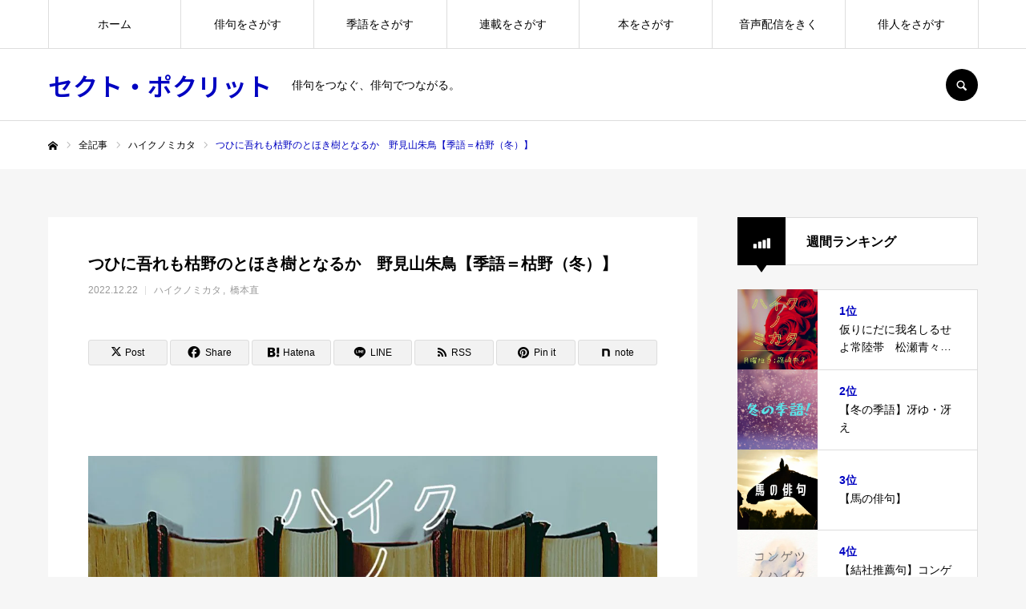

--- FILE ---
content_type: text/html; charset=UTF-8
request_url: https://sectpoclit.com/hashimoto-115/
body_size: 34658
content:
<!DOCTYPE html>
<html class="pc" dir="ltr" lang="ja">
<head prefix="og: https://ogp.me/ns# fb: https://ogp.me/ns/fb#">
<meta charset="UTF-8">
<!--[if IE]><meta http-equiv="X-UA-Compatible" content="IE=edge"><![endif]-->
<meta name="viewport" content="width=device-width">
<meta name="format-detection" content="telephone=no">
<title>つひに吾れも枯野のとほき樹となるか 野見山朱鳥【季語＝枯野（冬）】 | セクト・ポクリット</title>
<meta name="description" content="つひに吾れも枯野のとほき樹となるか野見山朱鳥（『愁絶』）一瞬、絶筆のような趣を漂わせる。実際、晩年の句ではあるらしい。">
<link rel="pingback" href="https://sectpoclit.com/xmlrpc.php">
<link rel="shortcut icon" href="https://sectpoclit.com/wp-content/uploads/2024/10/IMG_1782.png">

		<!-- All in One SEO 4.9.3 - aioseo.com -->
	<meta name="robots" content="max-image-preview:large" />
	<meta name="author" content="horikiri"/>
	<meta name="google-site-verification" content="VCLl5DdxxmsrM3MuZOzfLC8iNWEYil7ByEoosZ4fDFI" />
	<link rel="canonical" href="https://sectpoclit.com/hashimoto-115/" />
	<meta name="generator" content="All in One SEO (AIOSEO) 4.9.3" />
		<script type="application/ld+json" class="aioseo-schema">
			{"@context":"https:\/\/schema.org","@graph":[{"@type":"Article","@id":"https:\/\/sectpoclit.com\/hashimoto-115\/#article","name":"\u3064\u3072\u306b\u543e\u308c\u3082\u67af\u91ce\u306e\u3068\u307b\u304d\u6a39\u3068\u306a\u308b\u304b \u91ce\u898b\u5c71\u6731\u9ce5\u3010\u5b63\u8a9e\uff1d\u67af\u91ce\uff08\u51ac\uff09\u3011 | \u30bb\u30af\u30c8\u30fb\u30dd\u30af\u30ea\u30c3\u30c8","headline":"\u3064\u3072\u306b\u543e\u308c\u3082\u67af\u91ce\u306e\u3068\u307b\u304d\u6a39\u3068\u306a\u308b\u304b\u3000\u91ce\u898b\u5c71\u6731\u9ce5\u3010\u5b63\u8a9e\uff1d\u67af\u91ce\uff08\u51ac\uff09\u3011","author":{"@id":"https:\/\/sectpoclit.com\/author\/horikiri\/#author"},"publisher":{"@id":"https:\/\/sectpoclit.com\/#organization"},"image":{"@type":"ImageObject","url":"https:\/\/sectpoclit.com\/wp-content\/uploads\/2020\/10\/3-2-1.jpg","width":1200,"height":630},"datePublished":"2022-12-22T01:00:00+09:00","dateModified":"2022-12-21T23:06:18+09:00","inLanguage":"ja","mainEntityOfPage":{"@id":"https:\/\/sectpoclit.com\/hashimoto-115\/#webpage"},"isPartOf":{"@id":"https:\/\/sectpoclit.com\/hashimoto-115\/#webpage"},"articleSection":"\u30cf\u30a4\u30af\u30ce\u30df\u30ab\u30bf, \u6a4b\u672c\u76f4, \u300c\u83dc\u6bbb\u706b\u300d, \u304b, \u3064\u3044\u306b, \u3068\u306a\u308b, \u306e, \u308f\u308c\u3082, \u51ac\u306e\u5b63\u8a9e, \u67af\u91ce, \u6a39, \u9060\u3044, \u91ce\u898b\u5c71\u6731\u9ce5"},{"@type":"BreadcrumbList","@id":"https:\/\/sectpoclit.com\/hashimoto-115\/#breadcrumblist","itemListElement":[{"@type":"ListItem","@id":"https:\/\/sectpoclit.com#listItem","position":1,"name":"Home","item":"https:\/\/sectpoclit.com","nextItem":{"@type":"ListItem","@id":"https:\/\/sectpoclit.com\/category\/mikata\/#listItem","name":"\u30cf\u30a4\u30af\u30ce\u30df\u30ab\u30bf"}},{"@type":"ListItem","@id":"https:\/\/sectpoclit.com\/category\/mikata\/#listItem","position":2,"name":"\u30cf\u30a4\u30af\u30ce\u30df\u30ab\u30bf","item":"https:\/\/sectpoclit.com\/category\/mikata\/","nextItem":{"@type":"ListItem","@id":"https:\/\/sectpoclit.com\/category\/mikata\/%e6%a9%8b%e6%9c%ac%e7%9b%b4\/#listItem","name":"\u6a4b\u672c\u76f4"},"previousItem":{"@type":"ListItem","@id":"https:\/\/sectpoclit.com#listItem","name":"Home"}},{"@type":"ListItem","@id":"https:\/\/sectpoclit.com\/category\/mikata\/%e6%a9%8b%e6%9c%ac%e7%9b%b4\/#listItem","position":3,"name":"\u6a4b\u672c\u76f4","item":"https:\/\/sectpoclit.com\/category\/mikata\/%e6%a9%8b%e6%9c%ac%e7%9b%b4\/","nextItem":{"@type":"ListItem","@id":"https:\/\/sectpoclit.com\/hashimoto-115\/#listItem","name":"\u3064\u3072\u306b\u543e\u308c\u3082\u67af\u91ce\u306e\u3068\u307b\u304d\u6a39\u3068\u306a\u308b\u304b\u3000\u91ce\u898b\u5c71\u6731\u9ce5\u3010\u5b63\u8a9e\uff1d\u67af\u91ce\uff08\u51ac\uff09\u3011"},"previousItem":{"@type":"ListItem","@id":"https:\/\/sectpoclit.com\/category\/mikata\/#listItem","name":"\u30cf\u30a4\u30af\u30ce\u30df\u30ab\u30bf"}},{"@type":"ListItem","@id":"https:\/\/sectpoclit.com\/hashimoto-115\/#listItem","position":4,"name":"\u3064\u3072\u306b\u543e\u308c\u3082\u67af\u91ce\u306e\u3068\u307b\u304d\u6a39\u3068\u306a\u308b\u304b\u3000\u91ce\u898b\u5c71\u6731\u9ce5\u3010\u5b63\u8a9e\uff1d\u67af\u91ce\uff08\u51ac\uff09\u3011","previousItem":{"@type":"ListItem","@id":"https:\/\/sectpoclit.com\/category\/mikata\/%e6%a9%8b%e6%9c%ac%e7%9b%b4\/#listItem","name":"\u6a4b\u672c\u76f4"}}]},{"@type":"Organization","@id":"https:\/\/sectpoclit.com\/#organization","name":"\u30bb\u30af\u30c8\u30fb\u30dd\u30af\u30ea\u30c3\u30c8","description":"\u4ff3\u53e5\u3092\u3064\u306a\u3050\u3001\u4ff3\u53e5\u3067\u3064\u306a\u304c\u308b\u3002 \u4ff3\u53e5\u3092\u3061\u3087\u3063\u3068\u3060\u3051\u5e83\u304f\u6df1\u304f","url":"https:\/\/sectpoclit.com\/","logo":{"@type":"ImageObject","url":"https:\/\/sectpoclit.com\/wp-content\/uploads\/2021\/09\/4145696_l-scaled.jpg","@id":"https:\/\/sectpoclit.com\/hashimoto-115\/#organizationLogo","width":2560,"height":1444,"caption":"OLYMPUS DIGITAL CAMERA"},"image":{"@id":"https:\/\/sectpoclit.com\/hashimoto-115\/#organizationLogo"},"sameAs":["https:\/\/www.facebook.com\/sectpo\/","https:\/\/x.com\/KHorikiri"]},{"@type":"Person","@id":"https:\/\/sectpoclit.com\/author\/horikiri\/#author","url":"https:\/\/sectpoclit.com\/author\/horikiri\/","name":"horikiri"},{"@type":"WebPage","@id":"https:\/\/sectpoclit.com\/hashimoto-115\/#webpage","url":"https:\/\/sectpoclit.com\/hashimoto-115\/","name":"\u3064\u3072\u306b\u543e\u308c\u3082\u67af\u91ce\u306e\u3068\u307b\u304d\u6a39\u3068\u306a\u308b\u304b \u91ce\u898b\u5c71\u6731\u9ce5\u3010\u5b63\u8a9e\uff1d\u67af\u91ce\uff08\u51ac\uff09\u3011 | \u30bb\u30af\u30c8\u30fb\u30dd\u30af\u30ea\u30c3\u30c8","inLanguage":"ja","isPartOf":{"@id":"https:\/\/sectpoclit.com\/#website"},"breadcrumb":{"@id":"https:\/\/sectpoclit.com\/hashimoto-115\/#breadcrumblist"},"author":{"@id":"https:\/\/sectpoclit.com\/author\/horikiri\/#author"},"creator":{"@id":"https:\/\/sectpoclit.com\/author\/horikiri\/#author"},"image":{"@type":"ImageObject","url":"https:\/\/sectpoclit.com\/wp-content\/uploads\/2020\/10\/3-2-1.jpg","@id":"https:\/\/sectpoclit.com\/hashimoto-115\/#mainImage","width":1200,"height":630},"primaryImageOfPage":{"@id":"https:\/\/sectpoclit.com\/hashimoto-115\/#mainImage"},"datePublished":"2022-12-22T01:00:00+09:00","dateModified":"2022-12-21T23:06:18+09:00"},{"@type":"WebSite","@id":"https:\/\/sectpoclit.com\/#website","url":"https:\/\/sectpoclit.com\/","name":"\u30bb\u30af\u30c8\u30fb\u30dd\u30af\u30ea\u30c3\u30c8","description":"\u4ff3\u53e5\u3092\u3064\u306a\u3050\u3001\u4ff3\u53e5\u3067\u3064\u306a\u304c\u308b\u3002","inLanguage":"ja","publisher":{"@id":"https:\/\/sectpoclit.com\/#organization"}}]}
		</script>
		<!-- All in One SEO -->

<meta property="og:type" content="article">
<meta property="og:url" content="https://sectpoclit.com/hashimoto-115/">
<meta property="og:title" content="つひに吾れも枯野のとほき樹となるか 野見山朱鳥【季語＝枯野（冬）】 | セクト・ポクリット">
<meta property="og:description" content="つひに吾れも枯野のとほき樹となるか野見山朱鳥（『愁絶』）一瞬、絶筆のような趣を漂わせる。実際、晩年の句ではあるらしい。">
<meta property="og:site_name" content="セクト・ポクリット">
<meta property="og:image" content="https://sectpoclit.com/wp-content/uploads/2020/10/3-2-1.jpg">
<meta property="og:image:secure_url" content="https://sectpoclit.com/wp-content/uploads/2020/10/3-2-1.jpg"> 
<meta property="og:image:width" content="1200"> 
<meta property="og:image:height" content="630">
<meta name="twitter:card" content="summary">
<meta name="twitter:site" content="@KHorikiri">
<meta name="twitter:creator" content="@KHorikiri">
<meta name="twitter:title" content="つひに吾れも枯野のとほき樹となるか 野見山朱鳥【季語＝枯野（冬）】 | セクト・ポクリット">
<meta property="twitter:description" content="つひに吾れも枯野のとほき樹となるか野見山朱鳥（『愁絶』）一瞬、絶筆のような趣を漂わせる。実際、晩年の句ではあるらしい。">
<meta name="twitter:image:src" content="https://sectpoclit.com/wp-content/uploads/2020/10/3-2-1.jpg">
<link rel='dns-prefetch' href='//www.googletagmanager.com' />
<link rel="alternate" type="application/rss+xml" title="セクト・ポクリット &raquo; フィード" href="https://sectpoclit.com/feed/" />
<link rel="alternate" type="application/rss+xml" title="セクト・ポクリット &raquo; コメントフィード" href="https://sectpoclit.com/comments/feed/" />
<script type="text/javascript" id="wpp-js" src="https://sectpoclit.com/wp-content/plugins/wordpress-popular-posts/assets/js/wpp.min.js?ver=7.3.6" data-sampling="0" data-sampling-rate="100" data-api-url="https://sectpoclit.com/wp-json/wordpress-popular-posts" data-post-id="15008" data-token="f0253f6b4a" data-lang="0" data-debug="0"></script>
<link rel="alternate" title="oEmbed (JSON)" type="application/json+oembed" href="https://sectpoclit.com/wp-json/oembed/1.0/embed?url=https%3A%2F%2Fsectpoclit.com%2Fhashimoto-115%2F" />
<link rel="alternate" title="oEmbed (XML)" type="text/xml+oembed" href="https://sectpoclit.com/wp-json/oembed/1.0/embed?url=https%3A%2F%2Fsectpoclit.com%2Fhashimoto-115%2F&#038;format=xml" />
		<!-- This site uses the Google Analytics by MonsterInsights plugin v9.11.1 - Using Analytics tracking - https://www.monsterinsights.com/ -->
							<script src="//www.googletagmanager.com/gtag/js?id=G-9MLHE73SM6"  data-cfasync="false" data-wpfc-render="false" type="text/javascript" async></script>
			<script data-cfasync="false" data-wpfc-render="false" type="text/javascript">
				var mi_version = '9.11.1';
				var mi_track_user = true;
				var mi_no_track_reason = '';
								var MonsterInsightsDefaultLocations = {"page_location":"https:\/\/sectpoclit.com\/hashimoto-115\/"};
								if ( typeof MonsterInsightsPrivacyGuardFilter === 'function' ) {
					var MonsterInsightsLocations = (typeof MonsterInsightsExcludeQuery === 'object') ? MonsterInsightsPrivacyGuardFilter( MonsterInsightsExcludeQuery ) : MonsterInsightsPrivacyGuardFilter( MonsterInsightsDefaultLocations );
				} else {
					var MonsterInsightsLocations = (typeof MonsterInsightsExcludeQuery === 'object') ? MonsterInsightsExcludeQuery : MonsterInsightsDefaultLocations;
				}

								var disableStrs = [
										'ga-disable-G-9MLHE73SM6',
									];

				/* Function to detect opted out users */
				function __gtagTrackerIsOptedOut() {
					for (var index = 0; index < disableStrs.length; index++) {
						if (document.cookie.indexOf(disableStrs[index] + '=true') > -1) {
							return true;
						}
					}

					return false;
				}

				/* Disable tracking if the opt-out cookie exists. */
				if (__gtagTrackerIsOptedOut()) {
					for (var index = 0; index < disableStrs.length; index++) {
						window[disableStrs[index]] = true;
					}
				}

				/* Opt-out function */
				function __gtagTrackerOptout() {
					for (var index = 0; index < disableStrs.length; index++) {
						document.cookie = disableStrs[index] + '=true; expires=Thu, 31 Dec 2099 23:59:59 UTC; path=/';
						window[disableStrs[index]] = true;
					}
				}

				if ('undefined' === typeof gaOptout) {
					function gaOptout() {
						__gtagTrackerOptout();
					}
				}
								window.dataLayer = window.dataLayer || [];

				window.MonsterInsightsDualTracker = {
					helpers: {},
					trackers: {},
				};
				if (mi_track_user) {
					function __gtagDataLayer() {
						dataLayer.push(arguments);
					}

					function __gtagTracker(type, name, parameters) {
						if (!parameters) {
							parameters = {};
						}

						if (parameters.send_to) {
							__gtagDataLayer.apply(null, arguments);
							return;
						}

						if (type === 'event') {
														parameters.send_to = monsterinsights_frontend.v4_id;
							var hookName = name;
							if (typeof parameters['event_category'] !== 'undefined') {
								hookName = parameters['event_category'] + ':' + name;
							}

							if (typeof MonsterInsightsDualTracker.trackers[hookName] !== 'undefined') {
								MonsterInsightsDualTracker.trackers[hookName](parameters);
							} else {
								__gtagDataLayer('event', name, parameters);
							}
							
						} else {
							__gtagDataLayer.apply(null, arguments);
						}
					}

					__gtagTracker('js', new Date());
					__gtagTracker('set', {
						'developer_id.dZGIzZG': true,
											});
					if ( MonsterInsightsLocations.page_location ) {
						__gtagTracker('set', MonsterInsightsLocations);
					}
										__gtagTracker('config', 'G-9MLHE73SM6', {"forceSSL":"true","link_attribution":"true"} );
										window.gtag = __gtagTracker;										(function () {
						/* https://developers.google.com/analytics/devguides/collection/analyticsjs/ */
						/* ga and __gaTracker compatibility shim. */
						var noopfn = function () {
							return null;
						};
						var newtracker = function () {
							return new Tracker();
						};
						var Tracker = function () {
							return null;
						};
						var p = Tracker.prototype;
						p.get = noopfn;
						p.set = noopfn;
						p.send = function () {
							var args = Array.prototype.slice.call(arguments);
							args.unshift('send');
							__gaTracker.apply(null, args);
						};
						var __gaTracker = function () {
							var len = arguments.length;
							if (len === 0) {
								return;
							}
							var f = arguments[len - 1];
							if (typeof f !== 'object' || f === null || typeof f.hitCallback !== 'function') {
								if ('send' === arguments[0]) {
									var hitConverted, hitObject = false, action;
									if ('event' === arguments[1]) {
										if ('undefined' !== typeof arguments[3]) {
											hitObject = {
												'eventAction': arguments[3],
												'eventCategory': arguments[2],
												'eventLabel': arguments[4],
												'value': arguments[5] ? arguments[5] : 1,
											}
										}
									}
									if ('pageview' === arguments[1]) {
										if ('undefined' !== typeof arguments[2]) {
											hitObject = {
												'eventAction': 'page_view',
												'page_path': arguments[2],
											}
										}
									}
									if (typeof arguments[2] === 'object') {
										hitObject = arguments[2];
									}
									if (typeof arguments[5] === 'object') {
										Object.assign(hitObject, arguments[5]);
									}
									if ('undefined' !== typeof arguments[1].hitType) {
										hitObject = arguments[1];
										if ('pageview' === hitObject.hitType) {
											hitObject.eventAction = 'page_view';
										}
									}
									if (hitObject) {
										action = 'timing' === arguments[1].hitType ? 'timing_complete' : hitObject.eventAction;
										hitConverted = mapArgs(hitObject);
										__gtagTracker('event', action, hitConverted);
									}
								}
								return;
							}

							function mapArgs(args) {
								var arg, hit = {};
								var gaMap = {
									'eventCategory': 'event_category',
									'eventAction': 'event_action',
									'eventLabel': 'event_label',
									'eventValue': 'event_value',
									'nonInteraction': 'non_interaction',
									'timingCategory': 'event_category',
									'timingVar': 'name',
									'timingValue': 'value',
									'timingLabel': 'event_label',
									'page': 'page_path',
									'location': 'page_location',
									'title': 'page_title',
									'referrer' : 'page_referrer',
								};
								for (arg in args) {
																		if (!(!args.hasOwnProperty(arg) || !gaMap.hasOwnProperty(arg))) {
										hit[gaMap[arg]] = args[arg];
									} else {
										hit[arg] = args[arg];
									}
								}
								return hit;
							}

							try {
								f.hitCallback();
							} catch (ex) {
							}
						};
						__gaTracker.create = newtracker;
						__gaTracker.getByName = newtracker;
						__gaTracker.getAll = function () {
							return [];
						};
						__gaTracker.remove = noopfn;
						__gaTracker.loaded = true;
						window['__gaTracker'] = __gaTracker;
					})();
									} else {
										console.log("");
					(function () {
						function __gtagTracker() {
							return null;
						}

						window['__gtagTracker'] = __gtagTracker;
						window['gtag'] = __gtagTracker;
					})();
									}
			</script>
							<!-- / Google Analytics by MonsterInsights -->
		<link rel="manifest" href="https://sectpoclit.com/tcdpwa-manifest.json">
<script>
  if ('serviceWorker' in navigator) {
    window.addEventListener('load', () => {
      // ここでルート直下を指すURLを指定
      navigator.serviceWorker.register('https://sectpoclit.com/tcd-pwa-sw.js')
        .then(reg => {
          console.log('Service Worker registered. Scope is:', reg.scope);
        })
        .catch(err => {
          console.error('Service Worker registration failed:', err);
        });
    });
  }
</script>
<link rel="preconnect" href="https://fonts.googleapis.com">
<link rel="preconnect" href="https://fonts.gstatic.com" crossorigin>
<link href="https://fonts.googleapis.com/css2?family=Noto+Sans+JP:wght@400;600" rel="stylesheet">
<style id='wp-img-auto-sizes-contain-inline-css' type='text/css'>
img:is([sizes=auto i],[sizes^="auto," i]){contain-intrinsic-size:3000px 1500px}
/*# sourceURL=wp-img-auto-sizes-contain-inline-css */
</style>
<link rel='stylesheet' id='style-css' href='https://sectpoclit.com/wp-content/themes/every_tcd075/style.css?ver=2.17.1' type='text/css' media='all' />
<style id='wp-block-library-inline-css' type='text/css'>
:root{--wp-block-synced-color:#7a00df;--wp-block-synced-color--rgb:122,0,223;--wp-bound-block-color:var(--wp-block-synced-color);--wp-editor-canvas-background:#ddd;--wp-admin-theme-color:#007cba;--wp-admin-theme-color--rgb:0,124,186;--wp-admin-theme-color-darker-10:#006ba1;--wp-admin-theme-color-darker-10--rgb:0,107,160.5;--wp-admin-theme-color-darker-20:#005a87;--wp-admin-theme-color-darker-20--rgb:0,90,135;--wp-admin-border-width-focus:2px}@media (min-resolution:192dpi){:root{--wp-admin-border-width-focus:1.5px}}.wp-element-button{cursor:pointer}:root .has-very-light-gray-background-color{background-color:#eee}:root .has-very-dark-gray-background-color{background-color:#313131}:root .has-very-light-gray-color{color:#eee}:root .has-very-dark-gray-color{color:#313131}:root .has-vivid-green-cyan-to-vivid-cyan-blue-gradient-background{background:linear-gradient(135deg,#00d084,#0693e3)}:root .has-purple-crush-gradient-background{background:linear-gradient(135deg,#34e2e4,#4721fb 50%,#ab1dfe)}:root .has-hazy-dawn-gradient-background{background:linear-gradient(135deg,#faaca8,#dad0ec)}:root .has-subdued-olive-gradient-background{background:linear-gradient(135deg,#fafae1,#67a671)}:root .has-atomic-cream-gradient-background{background:linear-gradient(135deg,#fdd79a,#004a59)}:root .has-nightshade-gradient-background{background:linear-gradient(135deg,#330968,#31cdcf)}:root .has-midnight-gradient-background{background:linear-gradient(135deg,#020381,#2874fc)}:root{--wp--preset--font-size--normal:16px;--wp--preset--font-size--huge:42px}.has-regular-font-size{font-size:1em}.has-larger-font-size{font-size:2.625em}.has-normal-font-size{font-size:var(--wp--preset--font-size--normal)}.has-huge-font-size{font-size:var(--wp--preset--font-size--huge)}.has-text-align-center{text-align:center}.has-text-align-left{text-align:left}.has-text-align-right{text-align:right}.has-fit-text{white-space:nowrap!important}#end-resizable-editor-section{display:none}.aligncenter{clear:both}.items-justified-left{justify-content:flex-start}.items-justified-center{justify-content:center}.items-justified-right{justify-content:flex-end}.items-justified-space-between{justify-content:space-between}.screen-reader-text{border:0;clip-path:inset(50%);height:1px;margin:-1px;overflow:hidden;padding:0;position:absolute;width:1px;word-wrap:normal!important}.screen-reader-text:focus{background-color:#ddd;clip-path:none;color:#444;display:block;font-size:1em;height:auto;left:5px;line-height:normal;padding:15px 23px 14px;text-decoration:none;top:5px;width:auto;z-index:100000}html :where(.has-border-color){border-style:solid}html :where([style*=border-top-color]){border-top-style:solid}html :where([style*=border-right-color]){border-right-style:solid}html :where([style*=border-bottom-color]){border-bottom-style:solid}html :where([style*=border-left-color]){border-left-style:solid}html :where([style*=border-width]){border-style:solid}html :where([style*=border-top-width]){border-top-style:solid}html :where([style*=border-right-width]){border-right-style:solid}html :where([style*=border-bottom-width]){border-bottom-style:solid}html :where([style*=border-left-width]){border-left-style:solid}html :where(img[class*=wp-image-]){height:auto;max-width:100%}:where(figure){margin:0 0 1em}html :where(.is-position-sticky){--wp-admin--admin-bar--position-offset:var(--wp-admin--admin-bar--height,0px)}@media screen and (max-width:600px){html :where(.is-position-sticky){--wp-admin--admin-bar--position-offset:0px}}

/*# sourceURL=wp-block-library-inline-css */
</style><style id='wp-block-heading-inline-css' type='text/css'>
h1:where(.wp-block-heading).has-background,h2:where(.wp-block-heading).has-background,h3:where(.wp-block-heading).has-background,h4:where(.wp-block-heading).has-background,h5:where(.wp-block-heading).has-background,h6:where(.wp-block-heading).has-background{padding:1.25em 2.375em}h1.has-text-align-left[style*=writing-mode]:where([style*=vertical-lr]),h1.has-text-align-right[style*=writing-mode]:where([style*=vertical-rl]),h2.has-text-align-left[style*=writing-mode]:where([style*=vertical-lr]),h2.has-text-align-right[style*=writing-mode]:where([style*=vertical-rl]),h3.has-text-align-left[style*=writing-mode]:where([style*=vertical-lr]),h3.has-text-align-right[style*=writing-mode]:where([style*=vertical-rl]),h4.has-text-align-left[style*=writing-mode]:where([style*=vertical-lr]),h4.has-text-align-right[style*=writing-mode]:where([style*=vertical-rl]),h5.has-text-align-left[style*=writing-mode]:where([style*=vertical-lr]),h5.has-text-align-right[style*=writing-mode]:where([style*=vertical-rl]),h6.has-text-align-left[style*=writing-mode]:where([style*=vertical-lr]),h6.has-text-align-right[style*=writing-mode]:where([style*=vertical-rl]){rotate:180deg}
/*# sourceURL=https://sectpoclit.com/wp-includes/blocks/heading/style.min.css */
</style>
<style id='wp-block-image-inline-css' type='text/css'>
.wp-block-image>a,.wp-block-image>figure>a{display:inline-block}.wp-block-image img{box-sizing:border-box;height:auto;max-width:100%;vertical-align:bottom}@media not (prefers-reduced-motion){.wp-block-image img.hide{visibility:hidden}.wp-block-image img.show{animation:show-content-image .4s}}.wp-block-image[style*=border-radius] img,.wp-block-image[style*=border-radius]>a{border-radius:inherit}.wp-block-image.has-custom-border img{box-sizing:border-box}.wp-block-image.aligncenter{text-align:center}.wp-block-image.alignfull>a,.wp-block-image.alignwide>a{width:100%}.wp-block-image.alignfull img,.wp-block-image.alignwide img{height:auto;width:100%}.wp-block-image .aligncenter,.wp-block-image .alignleft,.wp-block-image .alignright,.wp-block-image.aligncenter,.wp-block-image.alignleft,.wp-block-image.alignright{display:table}.wp-block-image .aligncenter>figcaption,.wp-block-image .alignleft>figcaption,.wp-block-image .alignright>figcaption,.wp-block-image.aligncenter>figcaption,.wp-block-image.alignleft>figcaption,.wp-block-image.alignright>figcaption{caption-side:bottom;display:table-caption}.wp-block-image .alignleft{float:left;margin:.5em 1em .5em 0}.wp-block-image .alignright{float:right;margin:.5em 0 .5em 1em}.wp-block-image .aligncenter{margin-left:auto;margin-right:auto}.wp-block-image :where(figcaption){margin-bottom:1em;margin-top:.5em}.wp-block-image.is-style-circle-mask img{border-radius:9999px}@supports ((-webkit-mask-image:none) or (mask-image:none)) or (-webkit-mask-image:none){.wp-block-image.is-style-circle-mask img{border-radius:0;-webkit-mask-image:url('data:image/svg+xml;utf8,<svg viewBox="0 0 100 100" xmlns="http://www.w3.org/2000/svg"><circle cx="50" cy="50" r="50"/></svg>');mask-image:url('data:image/svg+xml;utf8,<svg viewBox="0 0 100 100" xmlns="http://www.w3.org/2000/svg"><circle cx="50" cy="50" r="50"/></svg>');mask-mode:alpha;-webkit-mask-position:center;mask-position:center;-webkit-mask-repeat:no-repeat;mask-repeat:no-repeat;-webkit-mask-size:contain;mask-size:contain}}:root :where(.wp-block-image.is-style-rounded img,.wp-block-image .is-style-rounded img){border-radius:9999px}.wp-block-image figure{margin:0}.wp-lightbox-container{display:flex;flex-direction:column;position:relative}.wp-lightbox-container img{cursor:zoom-in}.wp-lightbox-container img:hover+button{opacity:1}.wp-lightbox-container button{align-items:center;backdrop-filter:blur(16px) saturate(180%);background-color:#5a5a5a40;border:none;border-radius:4px;cursor:zoom-in;display:flex;height:20px;justify-content:center;opacity:0;padding:0;position:absolute;right:16px;text-align:center;top:16px;width:20px;z-index:100}@media not (prefers-reduced-motion){.wp-lightbox-container button{transition:opacity .2s ease}}.wp-lightbox-container button:focus-visible{outline:3px auto #5a5a5a40;outline:3px auto -webkit-focus-ring-color;outline-offset:3px}.wp-lightbox-container button:hover{cursor:pointer;opacity:1}.wp-lightbox-container button:focus{opacity:1}.wp-lightbox-container button:focus,.wp-lightbox-container button:hover,.wp-lightbox-container button:not(:hover):not(:active):not(.has-background){background-color:#5a5a5a40;border:none}.wp-lightbox-overlay{box-sizing:border-box;cursor:zoom-out;height:100vh;left:0;overflow:hidden;position:fixed;top:0;visibility:hidden;width:100%;z-index:100000}.wp-lightbox-overlay .close-button{align-items:center;cursor:pointer;display:flex;justify-content:center;min-height:40px;min-width:40px;padding:0;position:absolute;right:calc(env(safe-area-inset-right) + 16px);top:calc(env(safe-area-inset-top) + 16px);z-index:5000000}.wp-lightbox-overlay .close-button:focus,.wp-lightbox-overlay .close-button:hover,.wp-lightbox-overlay .close-button:not(:hover):not(:active):not(.has-background){background:none;border:none}.wp-lightbox-overlay .lightbox-image-container{height:var(--wp--lightbox-container-height);left:50%;overflow:hidden;position:absolute;top:50%;transform:translate(-50%,-50%);transform-origin:top left;width:var(--wp--lightbox-container-width);z-index:9999999999}.wp-lightbox-overlay .wp-block-image{align-items:center;box-sizing:border-box;display:flex;height:100%;justify-content:center;margin:0;position:relative;transform-origin:0 0;width:100%;z-index:3000000}.wp-lightbox-overlay .wp-block-image img{height:var(--wp--lightbox-image-height);min-height:var(--wp--lightbox-image-height);min-width:var(--wp--lightbox-image-width);width:var(--wp--lightbox-image-width)}.wp-lightbox-overlay .wp-block-image figcaption{display:none}.wp-lightbox-overlay button{background:none;border:none}.wp-lightbox-overlay .scrim{background-color:#fff;height:100%;opacity:.9;position:absolute;width:100%;z-index:2000000}.wp-lightbox-overlay.active{visibility:visible}@media not (prefers-reduced-motion){.wp-lightbox-overlay.active{animation:turn-on-visibility .25s both}.wp-lightbox-overlay.active img{animation:turn-on-visibility .35s both}.wp-lightbox-overlay.show-closing-animation:not(.active){animation:turn-off-visibility .35s both}.wp-lightbox-overlay.show-closing-animation:not(.active) img{animation:turn-off-visibility .25s both}.wp-lightbox-overlay.zoom.active{animation:none;opacity:1;visibility:visible}.wp-lightbox-overlay.zoom.active .lightbox-image-container{animation:lightbox-zoom-in .4s}.wp-lightbox-overlay.zoom.active .lightbox-image-container img{animation:none}.wp-lightbox-overlay.zoom.active .scrim{animation:turn-on-visibility .4s forwards}.wp-lightbox-overlay.zoom.show-closing-animation:not(.active){animation:none}.wp-lightbox-overlay.zoom.show-closing-animation:not(.active) .lightbox-image-container{animation:lightbox-zoom-out .4s}.wp-lightbox-overlay.zoom.show-closing-animation:not(.active) .lightbox-image-container img{animation:none}.wp-lightbox-overlay.zoom.show-closing-animation:not(.active) .scrim{animation:turn-off-visibility .4s forwards}}@keyframes show-content-image{0%{visibility:hidden}99%{visibility:hidden}to{visibility:visible}}@keyframes turn-on-visibility{0%{opacity:0}to{opacity:1}}@keyframes turn-off-visibility{0%{opacity:1;visibility:visible}99%{opacity:0;visibility:visible}to{opacity:0;visibility:hidden}}@keyframes lightbox-zoom-in{0%{transform:translate(calc((-100vw + var(--wp--lightbox-scrollbar-width))/2 + var(--wp--lightbox-initial-left-position)),calc(-50vh + var(--wp--lightbox-initial-top-position))) scale(var(--wp--lightbox-scale))}to{transform:translate(-50%,-50%) scale(1)}}@keyframes lightbox-zoom-out{0%{transform:translate(-50%,-50%) scale(1);visibility:visible}99%{visibility:visible}to{transform:translate(calc((-100vw + var(--wp--lightbox-scrollbar-width))/2 + var(--wp--lightbox-initial-left-position)),calc(-50vh + var(--wp--lightbox-initial-top-position))) scale(var(--wp--lightbox-scale));visibility:hidden}}
/*# sourceURL=https://sectpoclit.com/wp-includes/blocks/image/style.min.css */
</style>
<style id='wp-block-paragraph-inline-css' type='text/css'>
.is-small-text{font-size:.875em}.is-regular-text{font-size:1em}.is-large-text{font-size:2.25em}.is-larger-text{font-size:3em}.has-drop-cap:not(:focus):first-letter{float:left;font-size:8.4em;font-style:normal;font-weight:100;line-height:.68;margin:.05em .1em 0 0;text-transform:uppercase}body.rtl .has-drop-cap:not(:focus):first-letter{float:none;margin-left:.1em}p.has-drop-cap.has-background{overflow:hidden}:root :where(p.has-background){padding:1.25em 2.375em}:where(p.has-text-color:not(.has-link-color)) a{color:inherit}p.has-text-align-left[style*="writing-mode:vertical-lr"],p.has-text-align-right[style*="writing-mode:vertical-rl"]{rotate:180deg}
/*# sourceURL=https://sectpoclit.com/wp-includes/blocks/paragraph/style.min.css */
</style>
<style id='wp-block-separator-inline-css' type='text/css'>
@charset "UTF-8";.wp-block-separator{border:none;border-top:2px solid}:root :where(.wp-block-separator.is-style-dots){height:auto;line-height:1;text-align:center}:root :where(.wp-block-separator.is-style-dots):before{color:currentColor;content:"···";font-family:serif;font-size:1.5em;letter-spacing:2em;padding-left:2em}.wp-block-separator.is-style-dots{background:none!important;border:none!important}
/*# sourceURL=https://sectpoclit.com/wp-includes/blocks/separator/style.min.css */
</style>
<style id='global-styles-inline-css' type='text/css'>
:root{--wp--preset--aspect-ratio--square: 1;--wp--preset--aspect-ratio--4-3: 4/3;--wp--preset--aspect-ratio--3-4: 3/4;--wp--preset--aspect-ratio--3-2: 3/2;--wp--preset--aspect-ratio--2-3: 2/3;--wp--preset--aspect-ratio--16-9: 16/9;--wp--preset--aspect-ratio--9-16: 9/16;--wp--preset--color--black: #000000;--wp--preset--color--cyan-bluish-gray: #abb8c3;--wp--preset--color--white: #ffffff;--wp--preset--color--pale-pink: #f78da7;--wp--preset--color--vivid-red: #cf2e2e;--wp--preset--color--luminous-vivid-orange: #ff6900;--wp--preset--color--luminous-vivid-amber: #fcb900;--wp--preset--color--light-green-cyan: #7bdcb5;--wp--preset--color--vivid-green-cyan: #00d084;--wp--preset--color--pale-cyan-blue: #8ed1fc;--wp--preset--color--vivid-cyan-blue: #0693e3;--wp--preset--color--vivid-purple: #9b51e0;--wp--preset--gradient--vivid-cyan-blue-to-vivid-purple: linear-gradient(135deg,rgb(6,147,227) 0%,rgb(155,81,224) 100%);--wp--preset--gradient--light-green-cyan-to-vivid-green-cyan: linear-gradient(135deg,rgb(122,220,180) 0%,rgb(0,208,130) 100%);--wp--preset--gradient--luminous-vivid-amber-to-luminous-vivid-orange: linear-gradient(135deg,rgb(252,185,0) 0%,rgb(255,105,0) 100%);--wp--preset--gradient--luminous-vivid-orange-to-vivid-red: linear-gradient(135deg,rgb(255,105,0) 0%,rgb(207,46,46) 100%);--wp--preset--gradient--very-light-gray-to-cyan-bluish-gray: linear-gradient(135deg,rgb(238,238,238) 0%,rgb(169,184,195) 100%);--wp--preset--gradient--cool-to-warm-spectrum: linear-gradient(135deg,rgb(74,234,220) 0%,rgb(151,120,209) 20%,rgb(207,42,186) 40%,rgb(238,44,130) 60%,rgb(251,105,98) 80%,rgb(254,248,76) 100%);--wp--preset--gradient--blush-light-purple: linear-gradient(135deg,rgb(255,206,236) 0%,rgb(152,150,240) 100%);--wp--preset--gradient--blush-bordeaux: linear-gradient(135deg,rgb(254,205,165) 0%,rgb(254,45,45) 50%,rgb(107,0,62) 100%);--wp--preset--gradient--luminous-dusk: linear-gradient(135deg,rgb(255,203,112) 0%,rgb(199,81,192) 50%,rgb(65,88,208) 100%);--wp--preset--gradient--pale-ocean: linear-gradient(135deg,rgb(255,245,203) 0%,rgb(182,227,212) 50%,rgb(51,167,181) 100%);--wp--preset--gradient--electric-grass: linear-gradient(135deg,rgb(202,248,128) 0%,rgb(113,206,126) 100%);--wp--preset--gradient--midnight: linear-gradient(135deg,rgb(2,3,129) 0%,rgb(40,116,252) 100%);--wp--preset--font-size--small: 13px;--wp--preset--font-size--medium: 20px;--wp--preset--font-size--large: 36px;--wp--preset--font-size--x-large: 42px;--wp--preset--spacing--20: 0.44rem;--wp--preset--spacing--30: 0.67rem;--wp--preset--spacing--40: 1rem;--wp--preset--spacing--50: 1.5rem;--wp--preset--spacing--60: 2.25rem;--wp--preset--spacing--70: 3.38rem;--wp--preset--spacing--80: 5.06rem;--wp--preset--shadow--natural: 6px 6px 9px rgba(0, 0, 0, 0.2);--wp--preset--shadow--deep: 12px 12px 50px rgba(0, 0, 0, 0.4);--wp--preset--shadow--sharp: 6px 6px 0px rgba(0, 0, 0, 0.2);--wp--preset--shadow--outlined: 6px 6px 0px -3px rgb(255, 255, 255), 6px 6px rgb(0, 0, 0);--wp--preset--shadow--crisp: 6px 6px 0px rgb(0, 0, 0);}:where(.is-layout-flex){gap: 0.5em;}:where(.is-layout-grid){gap: 0.5em;}body .is-layout-flex{display: flex;}.is-layout-flex{flex-wrap: wrap;align-items: center;}.is-layout-flex > :is(*, div){margin: 0;}body .is-layout-grid{display: grid;}.is-layout-grid > :is(*, div){margin: 0;}:where(.wp-block-columns.is-layout-flex){gap: 2em;}:where(.wp-block-columns.is-layout-grid){gap: 2em;}:where(.wp-block-post-template.is-layout-flex){gap: 1.25em;}:where(.wp-block-post-template.is-layout-grid){gap: 1.25em;}.has-black-color{color: var(--wp--preset--color--black) !important;}.has-cyan-bluish-gray-color{color: var(--wp--preset--color--cyan-bluish-gray) !important;}.has-white-color{color: var(--wp--preset--color--white) !important;}.has-pale-pink-color{color: var(--wp--preset--color--pale-pink) !important;}.has-vivid-red-color{color: var(--wp--preset--color--vivid-red) !important;}.has-luminous-vivid-orange-color{color: var(--wp--preset--color--luminous-vivid-orange) !important;}.has-luminous-vivid-amber-color{color: var(--wp--preset--color--luminous-vivid-amber) !important;}.has-light-green-cyan-color{color: var(--wp--preset--color--light-green-cyan) !important;}.has-vivid-green-cyan-color{color: var(--wp--preset--color--vivid-green-cyan) !important;}.has-pale-cyan-blue-color{color: var(--wp--preset--color--pale-cyan-blue) !important;}.has-vivid-cyan-blue-color{color: var(--wp--preset--color--vivid-cyan-blue) !important;}.has-vivid-purple-color{color: var(--wp--preset--color--vivid-purple) !important;}.has-black-background-color{background-color: var(--wp--preset--color--black) !important;}.has-cyan-bluish-gray-background-color{background-color: var(--wp--preset--color--cyan-bluish-gray) !important;}.has-white-background-color{background-color: var(--wp--preset--color--white) !important;}.has-pale-pink-background-color{background-color: var(--wp--preset--color--pale-pink) !important;}.has-vivid-red-background-color{background-color: var(--wp--preset--color--vivid-red) !important;}.has-luminous-vivid-orange-background-color{background-color: var(--wp--preset--color--luminous-vivid-orange) !important;}.has-luminous-vivid-amber-background-color{background-color: var(--wp--preset--color--luminous-vivid-amber) !important;}.has-light-green-cyan-background-color{background-color: var(--wp--preset--color--light-green-cyan) !important;}.has-vivid-green-cyan-background-color{background-color: var(--wp--preset--color--vivid-green-cyan) !important;}.has-pale-cyan-blue-background-color{background-color: var(--wp--preset--color--pale-cyan-blue) !important;}.has-vivid-cyan-blue-background-color{background-color: var(--wp--preset--color--vivid-cyan-blue) !important;}.has-vivid-purple-background-color{background-color: var(--wp--preset--color--vivid-purple) !important;}.has-black-border-color{border-color: var(--wp--preset--color--black) !important;}.has-cyan-bluish-gray-border-color{border-color: var(--wp--preset--color--cyan-bluish-gray) !important;}.has-white-border-color{border-color: var(--wp--preset--color--white) !important;}.has-pale-pink-border-color{border-color: var(--wp--preset--color--pale-pink) !important;}.has-vivid-red-border-color{border-color: var(--wp--preset--color--vivid-red) !important;}.has-luminous-vivid-orange-border-color{border-color: var(--wp--preset--color--luminous-vivid-orange) !important;}.has-luminous-vivid-amber-border-color{border-color: var(--wp--preset--color--luminous-vivid-amber) !important;}.has-light-green-cyan-border-color{border-color: var(--wp--preset--color--light-green-cyan) !important;}.has-vivid-green-cyan-border-color{border-color: var(--wp--preset--color--vivid-green-cyan) !important;}.has-pale-cyan-blue-border-color{border-color: var(--wp--preset--color--pale-cyan-blue) !important;}.has-vivid-cyan-blue-border-color{border-color: var(--wp--preset--color--vivid-cyan-blue) !important;}.has-vivid-purple-border-color{border-color: var(--wp--preset--color--vivid-purple) !important;}.has-vivid-cyan-blue-to-vivid-purple-gradient-background{background: var(--wp--preset--gradient--vivid-cyan-blue-to-vivid-purple) !important;}.has-light-green-cyan-to-vivid-green-cyan-gradient-background{background: var(--wp--preset--gradient--light-green-cyan-to-vivid-green-cyan) !important;}.has-luminous-vivid-amber-to-luminous-vivid-orange-gradient-background{background: var(--wp--preset--gradient--luminous-vivid-amber-to-luminous-vivid-orange) !important;}.has-luminous-vivid-orange-to-vivid-red-gradient-background{background: var(--wp--preset--gradient--luminous-vivid-orange-to-vivid-red) !important;}.has-very-light-gray-to-cyan-bluish-gray-gradient-background{background: var(--wp--preset--gradient--very-light-gray-to-cyan-bluish-gray) !important;}.has-cool-to-warm-spectrum-gradient-background{background: var(--wp--preset--gradient--cool-to-warm-spectrum) !important;}.has-blush-light-purple-gradient-background{background: var(--wp--preset--gradient--blush-light-purple) !important;}.has-blush-bordeaux-gradient-background{background: var(--wp--preset--gradient--blush-bordeaux) !important;}.has-luminous-dusk-gradient-background{background: var(--wp--preset--gradient--luminous-dusk) !important;}.has-pale-ocean-gradient-background{background: var(--wp--preset--gradient--pale-ocean) !important;}.has-electric-grass-gradient-background{background: var(--wp--preset--gradient--electric-grass) !important;}.has-midnight-gradient-background{background: var(--wp--preset--gradient--midnight) !important;}.has-small-font-size{font-size: var(--wp--preset--font-size--small) !important;}.has-medium-font-size{font-size: var(--wp--preset--font-size--medium) !important;}.has-large-font-size{font-size: var(--wp--preset--font-size--large) !important;}.has-x-large-font-size{font-size: var(--wp--preset--font-size--x-large) !important;}
/*# sourceURL=global-styles-inline-css */
</style>

<style id='classic-theme-styles-inline-css' type='text/css'>
/*! This file is auto-generated */
.wp-block-button__link{color:#fff;background-color:#32373c;border-radius:9999px;box-shadow:none;text-decoration:none;padding:calc(.667em + 2px) calc(1.333em + 2px);font-size:1.125em}.wp-block-file__button{background:#32373c;color:#fff;text-decoration:none}
/*# sourceURL=/wp-includes/css/classic-themes.min.css */
</style>
<link rel='stylesheet' id='wordpress-popular-posts-css-css' href='https://sectpoclit.com/wp-content/plugins/wordpress-popular-posts/assets/css/wpp.css?ver=7.3.6' type='text/css' media='all' />
<style id='rocket-lazyload-inline-css' type='text/css'>
.rll-youtube-player{position:relative;padding-bottom:56.23%;height:0;overflow:hidden;max-width:100%;}.rll-youtube-player:focus-within{outline: 2px solid currentColor;outline-offset: 5px;}.rll-youtube-player iframe{position:absolute;top:0;left:0;width:100%;height:100%;z-index:100;background:0 0}.rll-youtube-player img{bottom:0;display:block;left:0;margin:auto;max-width:100%;width:100%;position:absolute;right:0;top:0;border:none;height:auto;-webkit-transition:.4s all;-moz-transition:.4s all;transition:.4s all}.rll-youtube-player img:hover{-webkit-filter:brightness(75%)}.rll-youtube-player .play{height:100%;width:100%;left:0;top:0;position:absolute;background:url(https://sectpoclit.com/wp-content/plugins/rocket-lazy-load/assets/img/youtube.png) no-repeat center;background-color: transparent !important;cursor:pointer;border:none;}
/*# sourceURL=rocket-lazyload-inline-css */
</style>
<style>:root {
  --tcd-font-type1: Arial,"Hiragino Sans","Yu Gothic Medium","Meiryo",sans-serif;
  --tcd-font-type2: "Times New Roman",Times,"Yu Mincho","游明朝","游明朝体","Hiragino Mincho Pro",serif;
  --tcd-font-type3: Palatino,"Yu Kyokasho","游教科書体","UD デジタル 教科書体 N","游明朝","游明朝体","Hiragino Mincho Pro","Meiryo",serif;
  --tcd-font-type-logo: "Noto Sans JP",sans-serif;
}</style>
<script type="text/javascript" src="https://sectpoclit.com/wp-includes/js/jquery/jquery.min.js?ver=3.7.1" id="jquery-core-js"></script>
<script type="text/javascript" src="https://sectpoclit.com/wp-includes/js/jquery/jquery-migrate.min.js?ver=3.4.1" id="jquery-migrate-js"></script>
<script type="text/javascript" src="https://sectpoclit.com/wp-content/plugins/google-analytics-for-wordpress/assets/js/frontend-gtag.min.js?ver=9.11.1" id="monsterinsights-frontend-script-js" async="async" data-wp-strategy="async"></script>
<script data-cfasync="false" data-wpfc-render="false" type="text/javascript" id='monsterinsights-frontend-script-js-extra'>/* <![CDATA[ */
var monsterinsights_frontend = {"js_events_tracking":"true","download_extensions":"doc,pdf,ppt,zip,xls,docx,pptx,xlsx","inbound_paths":"[{\"path\":\"\\\/go\\\/\",\"label\":\"affiliate\"},{\"path\":\"\\\/recommend\\\/\",\"label\":\"affiliate\"}]","home_url":"https:\/\/sectpoclit.com","hash_tracking":"false","v4_id":"G-9MLHE73SM6"};/* ]]> */
</script>
<script type="text/javascript" id="3d-flip-book-client-locale-loader-js-extra">
/* <![CDATA[ */
var FB3D_CLIENT_LOCALE = {"ajaxurl":"https://sectpoclit.com/wp-admin/admin-ajax.php","dictionary":{"Table of contents":"Table of contents","Close":"Close","Bookmarks":"Bookmarks","Thumbnails":"Thumbnails","Search":"Search","Share":"Share","Facebook":"Facebook","Twitter":"Twitter","Email":"Email","Play":"Play","Previous page":"Previous page","Next page":"Next page","Zoom in":"Zoom in","Zoom out":"Zoom out","Fit view":"Fit view","Auto play":"Auto play","Full screen":"Full screen","More":"More","Smart pan":"Smart pan","Single page":"Single page","Sounds":"Sounds","Stats":"Stats","Print":"Print","Download":"Download","Goto first page":"Goto first page","Goto last page":"Goto last page"},"images":"https://sectpoclit.com/wp-content/plugins/interactive-3d-flipbook-powered-physics-engine/assets/images/","jsData":{"urls":[],"posts":{"ids_mis":[],"ids":[]},"pages":[],"firstPages":[],"bookCtrlProps":[],"bookTemplates":[]},"key":"3d-flip-book","pdfJS":{"pdfJsLib":"https://sectpoclit.com/wp-content/plugins/interactive-3d-flipbook-powered-physics-engine/assets/js/pdf.min.js?ver=4.3.136","pdfJsWorker":"https://sectpoclit.com/wp-content/plugins/interactive-3d-flipbook-powered-physics-engine/assets/js/pdf.worker.js?ver=4.3.136","stablePdfJsLib":"https://sectpoclit.com/wp-content/plugins/interactive-3d-flipbook-powered-physics-engine/assets/js/stable/pdf.min.js?ver=2.5.207","stablePdfJsWorker":"https://sectpoclit.com/wp-content/plugins/interactive-3d-flipbook-powered-physics-engine/assets/js/stable/pdf.worker.js?ver=2.5.207","pdfJsCMapUrl":"https://sectpoclit.com/wp-content/plugins/interactive-3d-flipbook-powered-physics-engine/assets/cmaps/"},"cacheurl":"https://sectpoclit.com/wp-content/uploads/3d-flip-book/cache/","pluginsurl":"https://sectpoclit.com/wp-content/plugins/","pluginurl":"https://sectpoclit.com/wp-content/plugins/interactive-3d-flipbook-powered-physics-engine/","thumbnailSize":{"width":"150","height":"150"},"version":"1.16.17"};
//# sourceURL=3d-flip-book-client-locale-loader-js-extra
/* ]]> */
</script>
<script type="text/javascript" src="https://sectpoclit.com/wp-content/plugins/interactive-3d-flipbook-powered-physics-engine/assets/js/client-locale-loader.js?ver=1.16.17" id="3d-flip-book-client-locale-loader-js" async="async" data-wp-strategy="async"></script>

<!-- Site Kit によって追加された Google タグ（gtag.js）スニペット -->
<!-- Google アナリティクス スニペット (Site Kit が追加) -->
<script type="text/javascript" src="https://www.googletagmanager.com/gtag/js?id=G-9MLHE73SM6" id="google_gtagjs-js" async></script>
<script type="text/javascript" id="google_gtagjs-js-after">
/* <![CDATA[ */
window.dataLayer = window.dataLayer || [];function gtag(){dataLayer.push(arguments);}
gtag("set","linker",{"domains":["sectpoclit.com"]});
gtag("js", new Date());
gtag("set", "developer_id.dZTNiMT", true);
gtag("config", "G-9MLHE73SM6");
 window._googlesitekit = window._googlesitekit || {}; window._googlesitekit.throttledEvents = []; window._googlesitekit.gtagEvent = (name, data) => { var key = JSON.stringify( { name, data } ); if ( !! window._googlesitekit.throttledEvents[ key ] ) { return; } window._googlesitekit.throttledEvents[ key ] = true; setTimeout( () => { delete window._googlesitekit.throttledEvents[ key ]; }, 5 ); gtag( "event", name, { ...data, event_source: "site-kit" } ); }; 
//# sourceURL=google_gtagjs-js-after
/* ]]> */
</script>
<link rel="https://api.w.org/" href="https://sectpoclit.com/wp-json/" /><link rel="alternate" title="JSON" type="application/json" href="https://sectpoclit.com/wp-json/wp/v2/posts/15008" /><link rel='shortlink' href='https://sectpoclit.com/?p=15008' />
<meta name="generator" content="Site Kit by Google 1.170.0" />            <style id="wpp-loading-animation-styles">@-webkit-keyframes bgslide{from{background-position-x:0}to{background-position-x:-200%}}@keyframes bgslide{from{background-position-x:0}to{background-position-x:-200%}}.wpp-widget-block-placeholder,.wpp-shortcode-placeholder{margin:0 auto;width:60px;height:3px;background:#dd3737;background:linear-gradient(90deg,#dd3737 0%,#571313 10%,#dd3737 100%);background-size:200% auto;border-radius:3px;-webkit-animation:bgslide 1s infinite linear;animation:bgslide 1s infinite linear}</style>
            <link rel="stylesheet" href="https://sectpoclit.com/wp-content/themes/every_tcd075/css/design-plus.css?ver=2.17.1">
<link rel="stylesheet" href="https://sectpoclit.com/wp-content/themes/every_tcd075/css/sns-botton.css?ver=2.17.1">
<link rel="stylesheet" media="screen and (max-width:1210px)" href="https://sectpoclit.com/wp-content/themes/every_tcd075/css/responsive.css?ver=2.17.1">
<link rel="stylesheet" media="screen and (max-width:1210px)" href="https://sectpoclit.com/wp-content/themes/every_tcd075/css/footer-bar.css?ver=2.17.1">

<script src="https://sectpoclit.com/wp-content/themes/every_tcd075/js/jquery.easing.1.4.js?ver=2.17.1"></script>
<script src="https://sectpoclit.com/wp-content/themes/every_tcd075/js/jscript.js?ver=2.17.1"></script>
<script src="https://sectpoclit.com/wp-content/themes/every_tcd075/js/comment.js?ver=2.17.1"></script>

<link rel="stylesheet" href="https://sectpoclit.com/wp-content/themes/every_tcd075/js/simplebar.css?ver=2.17.1">
<script src="https://sectpoclit.com/wp-content/themes/every_tcd075/js/simplebar.min.js?ver=2.17.1"></script>



<style type="text/css">

body, input, textarea { font-family: var(--tcd-font-type1); }

.rich_font, .p-vertical { font-family: var(--tcd-font-type1); }

.rich_font_1 { font-family: var(--tcd-font-type1);}
.rich_font_2 { font-family:var(--tcd-font-type2); font-weight:500; }
.rich_font_3 { font-family: var(--tcd-font-type3); font-weight:500; }
.rich_font_logo { font-family: var(--tcd-font-type-logo); font-weight: bold !important;}

.post_content, #next_prev_post { font-family: var(--tcd-font-type1); }
@media screen and (min-width: 1211px) {
  #header_logo .desc{ font-size:14px; }
}
#global_menu > ul > li > a { color:#000000; }
#global_menu > ul > li > a:after { background:#ff7f00; }
#global_menu ul ul a { color:#FFFFFF; background:#ff7f00; }
#global_menu ul ul a:hover { background:#fbc525; }
#global_menu ul ul li.menu-item-has-children > a:before { color:#FFFFFF; }
#drawer_menu { background:#222222; }
#mobile_menu a { color:#ffffff; background:#222222; border-bottom:1px solid #444444; }
#mobile_menu li li a { color:#ffffff; background:#333333; }
#mobile_menu a:hover, #drawer_menu .close_button:hover, #mobile_menu .child_menu_button:hover { color:#ffffff; background:#ff7f00; }
#mobile_menu li li a:hover { color:#ffffff; }
.megamenu_recipe_category_list .headline { color:#c7f92f; font-size:18px; }
.megamenu_recipe_category_list .headline a { color:#c7f92f; }
.megamenu_blog_list .menu_area a:hover, .megamenu_blog_list .menu_area li.active a, .megamenu_blog_list .post_list { background:#e8e8e8; }
#header_search { background:rgba(0,0,0,0.7); }
#header_login, #header_logout { color:#000000; background:#eeeeee; }
#header_login:hover, #header_logout:hover { color:#ffffff; background:#ff7f00; }
#header_register { color:#ffffff; background:#ff7f00; }
#header_register:hover { color:#ffffff; background:#fbc525; }
.footer_headline { color:#ff8000; }
.footer_menu ul li a { color:#ffffff; }
#footer_menu, #footer_category_menu, #footer_widget { border-color:rgba(255,255,255,0.3); }

#styled_post_list1_widget-2 .widget_headline { color:#000000; background:#ffffff; border-color:#dddddd; }
#styled_post_list1_widget-2 .widget_headline:before { background:#000000; font-family:'headline_icon'; content:'\e90a'; font-size:37px; line-height:65px; }
@media screen and (max-width:650px) {
  #styled_post_list1_widget-2 .widget_headline:before { font-size:32px; line-height:52px !important; }
}
#styled_post_list1_widget-2 .widget_headline:after { border-color:#000000 transparent transparent transparent; }
#ranking_list_widget-2 .widget_headline { color:#000000; background:#ffffff; border-color:#dddddd; }
#ranking_list_widget-2 .widget_headline:before { background:#000000; font-family:'headline_icon'; content:'\e902'; font-size:24px; line-height:65px; }
@media screen and (max-width:650px) {
  #ranking_list_widget-2 .widget_headline:before { font-size:18px; line-height:52px !important; }
}
#ranking_list_widget-2 .widget_headline:after { border-color:#000000 transparent transparent transparent; }
#ranking_list_widget-3 .widget_headline { color:#000000; background:#ffffff; border-color:#dddddd; }
#ranking_list_widget-3 .widget_headline:before { background:#000000; font-family:'headline_icon'; content:'\e902'; font-size:24px; line-height:65px; }
@media screen and (max-width:650px) {
  #ranking_list_widget-3 .widget_headline:before { font-size:18px; line-height:52px !important; }
}
#ranking_list_widget-3 .widget_headline:after { border-color:#000000 transparent transparent transparent; }
#ranking_list_widget-5 .widget_headline { color:#000000; background:#ffffff; border-color:#dddddd; }
#ranking_list_widget-5 .widget_headline:before { background:#000000; font-family:'headline_icon'; content:'\e902'; font-size:24px; line-height:65px; }
@media screen and (max-width:650px) {
  #ranking_list_widget-5 .widget_headline:before { font-size:18px; line-height:52px !important; }
}
#ranking_list_widget-5 .widget_headline:after { border-color:#000000 transparent transparent transparent; }
#ranking_list_widget-6 .widget_headline { color:#000000; background:#ffffff; border-color:#dddddd; }
#ranking_list_widget-6 .widget_headline:before { background:#000000; font-family:'headline_icon'; content:'\e902'; font-size:24px; line-height:65px; }
@media screen and (max-width:650px) {
  #ranking_list_widget-6 .widget_headline:before { font-size:18px; line-height:52px !important; }
}
#ranking_list_widget-6 .widget_headline:after { border-color:#000000 transparent transparent transparent; }
#ranking_list_widget-7 .widget_headline { color:#000000; background:#ffffff; border-color:#dddddd; }
#ranking_list_widget-7 .widget_headline:before { background:#000000; font-family:'headline_icon'; content:'\e902'; font-size:24px; line-height:65px; }
@media screen and (max-width:650px) {
  #ranking_list_widget-7 .widget_headline:before { font-size:18px; line-height:52px !important; }
}
#ranking_list_widget-7 .widget_headline:after { border-color:#000000 transparent transparent transparent; }
#ranking_list_widget-8 .widget_headline { color:#000000; background:#ffffff; border-color:#dddddd; }
#ranking_list_widget-8 .widget_headline:before { background:#000000; font-family:'headline_icon'; content:'\e902'; font-size:24px; line-height:65px; }
@media screen and (max-width:650px) {
  #ranking_list_widget-8 .widget_headline:before { font-size:18px; line-height:52px !important; }
}
#ranking_list_widget-8 .widget_headline:after { border-color:#000000 transparent transparent transparent; }


.premium_icon { background:#bcab4a !important; }
.premium_icon:before { content:'\e911'; }
.index_blog .premium_icon, #post_list .premium_post .premium_icon, #related_post .premium_icon { background:#29106d !important; }
.index_blog .premium_icon:before, #post_list .premium_post .premium_icon:before, #related_post .premium_icon:before { content:'\e911'; }
#page_header .headline { font-size:14px; }
#page_header .desc { font-size:16px; color:#000000; }
#post_list .title { font-size:16px; }
#post_title_area .title { font-size:20px; }
#article .post_content { font-size:16px; }

#related_post .design_headline { font-size:18px; color:#000000; background:#ffffff; border-color:#dddddd; }
#related_post .design_headline:before { background:#000000; font-family:'headline_icon'; content:'\e90d'; font-size:23px; line-height:62px; }
@media screen and (max-width:1210px) {
  #related_post .design_headline:before { font-size:20px; line-height:47px; }
}
#related_post .design_headline:after { border-color:#000000 transparent transparent transparent; }
#related_post .recipe_list .title_area .title { font-size:16px; }

@media screen and (max-width:650px) {
  #page_header .headline { font-size:12px; }
  #page_header .desc { font-size:14px; }
  #post_list .title { font-size:14px; }
  #post_title_area .title { font-size:18px; }
  #article .post_content { font-size:14px; }
  #related_post .design_headline { font-size:15px; }
  #related_post .recipe_list .title_area .title { font-size:14px; }
}

.author_profile a.avatar img, .animate_image img, .animate_background .image, #recipe_archive .blur_image {
  width:100%; height:auto;
  -webkit-transition: transform  0.75s ease;
  transition: transform  0.75s ease;
}
.author_profile a.avatar:hover img, .animate_image:hover img, .animate_background:hover .image, #recipe_archive a:hover .blur_image {
  -webkit-transform: scale(1.2);
  transform: scale(1.2);
}




a { color:#000; }

a:hover, #header_logo a, #footer_logo a, #header_user_name .user_name, #comment_headline, .tcd_category_list a:hover, .tcd_category_list .child_menu_button:hover, .register_form_wrap .privacy_policy a, #my_account_edit #delete_account:hover, .widget_tab_post_list a:hover .date, #post_title_area .post_meta a:hover, #news_list a:hover .date,
  .recipe_list .title_area .title a:hover, .recipe_list .link:hover .title, .recipe_list .link:hover .post_meta, #post_list a:hover .title, #post_list a:hover .post_meta li, #recipe_archive a:hover .desc, .cf_data_list li a:hover, #footer_social_link li a:hover:before, #recipe_title_area .meta li a:hover, #recipe_image_slider .slick-arrow:hover:after, .recipe_slider_widget .slick-arrow:hover:before,
    #footer a:hover, .cardlink_title a:hover, #related_post .item a:hover, .comment a:hover, .comment_form_wrapper a:hover, #bread_crumb, #bread_crumb .last, #bread_crumb a:hover, #bread_crumb li.home a:hover:after, .author_profile a:hover, .author_profile .author_link li a:hover:before, #post_meta_bottom a:hover, .recipe_list .title_area .post_meta a:hover,
      #author_page_header .author_link li a:hover:before, #ranking_list_tab li.active a, .ranking_list a:hover .title, #author_list a:hover .title span, #searchform .submit_button:hover:before, .styled_post_list1 a:hover .title_area, .styled_post_list1 a:hover .date, .p-dropdown__title:hover:after, .p-dropdown__list li a:hover,
        #index_recipe_slider a:hover .title, #index_recipe_slider a:hover .post_meta, #index_recipe_slider .owl-nav button:hover span:after, .recipe_slider_widget .slick-arrow:hover:after, #about_faq_list dt:hover,#about_faq_list dt.active, #about_faq_list dt:hover:after,
          #menu_button:hover:before, .mobile #header_login:hover, .mobile #header_logout:hover, .mobile #header_search_button:hover:before, .styled_post_list1 .rank,
               #next_prev_post a:hover:before, #next_prev_post a:hover, .form_wrap .headline, #my_account_header .name, #index_recipe_slider .title a:hover
  { color: #0003c1; }
#footer_social_link li.note a:hover:before, .author_profile .author_link li.note a:hover:before{ background-color: #0003c1; }

.pc #header_search_button:hover, #index_slider .search_button:hover input, #return_top a, #comment_tab li a:hover, #comment_tab li.active a, #comment_header #comment_closed p, #submit_comment:hover, #cancel_comment_reply a:hover,
  #recipe_image_slider .slick-dots button:hover::before, #recipe_image_slider .slick-dots .slick-active button::before, .form_wrap .submit input, .login_form_wrap #create_account, .register_form_wrap .register_form_header, .recipe_list2 .delete:hover,
    #wp-calendar #prev a:hover, #wp-calendar #next a:hover, #wp-calendar td a:hover, #p_readmore .button, .page_navi span.current, .page_navi a:hover, #post_pagination p, #post_pagination a:hover, .c-pw__btn:hover, #post_pagination a:hover
  { background-color: #0003c1; }

.form_wrap .input_field:focus, #guest_info input:focus, #comment_textarea textarea:focus, .c-pw__box-input:focus, .page_navi span.current, .page_navi a:hover, #post_pagination p, #post_pagination a:hover
  { border-color: #0003c1; }

#comment_tab li.active a:after, #comment_header #comment_closed p:after
  { border-color:#0003c1 transparent transparent transparent; }

.modal_wrap .close_modal_button:hover:before
  { color: #0003c1 !important; }

#header_logo a:hover, #footer_logo a:hover, .register_form_wrap .privacy_policy a:hover, .megamenu_recipe_category_list .headline a:hover
  { color: #a8ef23; }
#return_top a:hover, .form_wrap .submit input:hover, .login_form_wrap #create_account:hover, #p_readmore .button:hover
  { background-color: #a8ef23; }
.post_content a, .custom-html-widget a { color: #1a75b2; }
.post_content a:hover, .custom-html-widget a:hover { color:#999999; }


</style>



<!-- Site Kit が追加した Google AdSense メタタグ -->
<meta name="google-adsense-platform-account" content="ca-host-pub-2644536267352236">
<meta name="google-adsense-platform-domain" content="sitekit.withgoogle.com">
<!-- Site Kit が追加した End Google AdSense メタタグ -->
<link rel="icon" href="https://sectpoclit.com/wp-content/uploads/2024/10/cropped-IMG_1782-32x32.png" sizes="32x32" />
<link rel="icon" href="https://sectpoclit.com/wp-content/uploads/2024/10/cropped-IMG_1782-192x192.png" sizes="192x192" />
<link rel="apple-touch-icon" href="https://sectpoclit.com/wp-content/uploads/2024/10/cropped-IMG_1782-180x180.png" />
<meta name="msapplication-TileImage" content="https://sectpoclit.com/wp-content/uploads/2024/10/cropped-IMG_1782-270x270.png" />
<noscript><style id="rocket-lazyload-nojs-css">.rll-youtube-player, [data-lazy-src]{display:none !important;}</style></noscript></head>
<body data-rsssl="1" id="body" class="wp-singular post-template-default single single-post postid-15008 single-format-standard wp-theme-every_tcd075 logout hide_desc_mobile guest">


<div id="container">

 <header id="header">

  <div id="header_inner">

   <div id="header_logo">
    
<div class="logo">
 <a href="https://sectpoclit.com/" title="セクト・ポクリット">
    <span class="pc_logo_text rich_font_logo" style="font-size:31px;">セクト・ポクリット</span>
      <span class="mobile_logo_text rich_font_logo" style="font-size:18px;">セクト・ポクリット</span>
   </a>
</div>

        <div class="desc">俳句をつなぐ、俳句でつながる。</div>
       </div>

      <div id="header_button_area" class="clearfix">
        <a id="header_search_button" href="#">SEARCH</a>   </div>
   
  </div>

    <a href="#" id="menu_button"><span>メニュー</span></a>
  <nav id="global_menu">
   <ul id="menu-%e3%83%a1%e3%82%a4%e3%83%b3" class="menu"><li id="menu-item-21945" class="menu-item menu-item-type-custom menu-item-object-custom menu-item-home menu-item-21945"><a href="https://sectpoclit.com/">ホーム</a></li>
<li id="menu-item-21895" class="menu-item menu-item-type-taxonomy menu-item-object-category current-post-ancestor current-menu-parent current-post-parent menu-item-has-children menu-item-21895"><a href="https://sectpoclit.com/category/mikata/">俳句をさがす</a>
<ul class="sub-menu">
	<li id="menu-item-21925" class="menu-item menu-item-type-taxonomy menu-item-object-category menu-item-21925"><a href="https://sectpoclit.com/category/yomimono/%e3%82%b3%e3%83%b3%e3%82%b2%e3%83%84%e3%83%8e%e3%83%8f%e3%82%a4%e3%82%af%e3%80%90%e5%90%84%e8%aa%8c%e3%81%ae%e6%8e%a8%e8%96%a6%e5%8f%a5%e3%80%91/">コンゲツノハイク【各誌の推薦句】</a></li>
	<li id="menu-item-21915" class="menu-item menu-item-type-taxonomy menu-item-object-category menu-item-has-children menu-item-21915"><a href="https://sectpoclit.com/category/mikata/%e7%af%a0%e5%b4%8e%e5%a4%ae%e5%ad%90/">【月曜日担当】篠崎央子</a>
	<ul class="sub-menu">
		<li id="menu-item-21904" class="menu-item menu-item-type-taxonomy menu-item-object-category menu-item-21904"><a href="https://sectpoclit.com/category/mikata/%e6%97%a5%e4%b8%8b%e9%87%8e%e7%94%b1%e5%ad%a3/">【初代・月曜】日下野由季</a></li>
	</ul>
</li>
	<li id="menu-item-21896" class="menu-item menu-item-type-taxonomy menu-item-object-category menu-item-has-children menu-item-21896"><a href="https://sectpoclit.com/category/mikata/%e3%83%9e%e3%83%b3%e3%82%b9%e3%83%aa%e3%83%bc%e3%82%b2%e3%82%b9%e3%83%88/">【火〜木曜日】マンスリーゲスト</a>
	<ul class="sub-menu">
		<li id="menu-item-21943" class="menu-item menu-item-type-taxonomy menu-item-object-category menu-item-21943"><a href="https://sectpoclit.com/category/mikata/%e9%88%b4%e6%9c%a8%e7%89%9b%e5%be%8c/">【初代・火曜】鈴木牛後</a></li>
		<li id="menu-item-21905" class="menu-item menu-item-type-taxonomy menu-item-object-category menu-item-21905"><a href="https://sectpoclit.com/category/mikata/%e6%9c%88%e9%87%8e%e3%81%bd%e3%81%bd%e3%81%aa/">【初代・水曜】月野ぽぽな</a></li>
		<li id="menu-item-21906" class="menu-item menu-item-type-taxonomy menu-item-object-category current-post-ancestor current-menu-parent current-post-parent menu-item-21906"><a href="https://sectpoclit.com/category/mikata/%e6%a9%8b%e6%9c%ac%e7%9b%b4/">【初代・木曜】橋本直</a></li>
	</ul>
</li>
	<li id="menu-item-21899" class="menu-item menu-item-type-taxonomy menu-item-object-category menu-item-has-children menu-item-21899"><a href="https://sectpoclit.com/category/mikata/%e5%a1%9a%e6%9c%ac%e6%ad%a6%e5%b7%9e/">【2代目・金曜日担当】塚本武州</a>
	<ul class="sub-menu">
		<li id="menu-item-21916" class="menu-item menu-item-type-taxonomy menu-item-object-category menu-item-21916"><a href="https://sectpoclit.com/category/mikata/%e9%98%aa%e8%a5%bf%e6%95%a6%e5%ad%90/">【初代・金曜日】阪西敦子</a></li>
	</ul>
</li>
	<li id="menu-item-21897" class="menu-item menu-item-type-taxonomy menu-item-object-category menu-item-has-children menu-item-21897"><a href="https://sectpoclit.com/category/mikata/%e5%90%89%e7%94%b0%e6%9e%97%e6%aa%8e/">【土曜日担当】吉田林檎</a>
	<ul class="sub-menu">
		<li id="menu-item-21900" class="menu-item menu-item-type-taxonomy menu-item-object-category menu-item-21900"><a href="https://sectpoclit.com/category/mikata/%e5%a4%aa%e7%94%b0%e3%81%86%e3%81%95%e3%81%8e/">【初代・土曜】太田うさぎ</a></li>
	</ul>
</li>
	<li id="menu-item-28174" class="menu-item menu-item-type-taxonomy menu-item-object-category menu-item-has-children menu-item-28174"><a href="https://sectpoclit.com/category/mikata/%e7%b4%b0%e6%9d%91%e6%98%9f%e4%b8%80%e9%83%8e/">【日曜日担当】細村星一郎</a>
	<ul class="sub-menu">
		<li id="menu-item-21903" class="menu-item menu-item-type-taxonomy menu-item-object-category menu-item-21903"><a href="https://sectpoclit.com/category/mikata/%e5%b0%8f%e6%b4%a5%e5%a4%9c%e6%99%af/">【初代・日曜日】小津夜景</a></li>
		<li id="menu-item-21901" class="menu-item menu-item-type-taxonomy menu-item-object-category menu-item-21901"><a href="https://sectpoclit.com/category/mikata/%e5%ae%89%e9%87%8c%e7%90%89%e5%a4%aa/">【2代目・日曜日】安里琉太</a></li>
		<li id="menu-item-21902" class="menu-item menu-item-type-taxonomy menu-item-object-category menu-item-21902"><a href="https://sectpoclit.com/category/mikata/%e5%b0%8f%e5%b1%b1%e7%8e%84%e7%b4%80/">【3代目・日曜日】小山玄紀</a></li>
	</ul>
</li>
	<li id="menu-item-21898" class="menu-item menu-item-type-taxonomy menu-item-object-category menu-item-21898"><a href="https://sectpoclit.com/category/mikata/%e5%a0%80%e5%88%87%e5%85%8b%e6%b4%8b%ef%bc%88%e8%a9%a6%e9%a8%93%e7%89%88%ef%bc%89-mikata/">堀切克洋（試験版）</a></li>
</ul>
</li>
<li id="menu-item-21907" class="menu-item menu-item-type-taxonomy menu-item-object-category menu-item-has-children menu-item-21907"><a href="https://sectpoclit.com/category/kigo/">季語をさがす</a>
<ul class="sub-menu">
	<li id="menu-item-21912" class="menu-item menu-item-type-taxonomy menu-item-object-category menu-item-21912"><a href="https://sectpoclit.com/category/kigo/%e6%98%a5%e3%81%ae%e5%ad%a3%e8%aa%9e/">春の季語</a></li>
	<li id="menu-item-21910" class="menu-item menu-item-type-taxonomy menu-item-object-category menu-item-21910"><a href="https://sectpoclit.com/category/kigo/%e5%a4%8f%e3%81%ae%e5%ad%a3%e8%aa%9e/">夏の季語</a></li>
	<li id="menu-item-21918" class="menu-item menu-item-type-taxonomy menu-item-object-category menu-item-21918"><a href="https://sectpoclit.com/category/kigo/%e7%a7%8b%e3%81%ae%e5%ad%a3%e8%aa%9e/">秋の季語</a></li>
	<li id="menu-item-21909" class="menu-item menu-item-type-taxonomy menu-item-object-category menu-item-21909"><a href="https://sectpoclit.com/category/kigo/%e5%86%ac%e3%81%ae%e5%ad%a3%e8%aa%9e/">冬の季語</a></li>
	<li id="menu-item-21911" class="menu-item menu-item-type-taxonomy menu-item-object-category menu-item-21911"><a href="https://sectpoclit.com/category/kigo/%e6%96%b0%e5%b9%b4%e3%81%ae%e5%ad%a3%e8%aa%9e/">新年の季語</a></li>
	<li id="menu-item-21913" class="menu-item menu-item-type-taxonomy menu-item-object-category menu-item-21913"><a href="https://sectpoclit.com/category/kigo/%e7%84%a1%e5%ad%a3/">無季</a></li>
	<li id="menu-item-21908" class="menu-item menu-item-type-taxonomy menu-item-object-category menu-item-21908"><a href="https://sectpoclit.com/category/kigo/%e3%83%86%e3%83%bc%e3%83%9e%e5%88%a5/">テーマ別</a></li>
</ul>
</li>
<li id="menu-item-21917" class="menu-item menu-item-type-taxonomy menu-item-object-category menu-item-has-children menu-item-21917"><a href="https://sectpoclit.com/category/yomimono/">連載をさがす</a>
<ul class="sub-menu">
	<li id="menu-item-31878" class="menu-item menu-item-type-taxonomy menu-item-object-category menu-item-31878"><a href="https://sectpoclit.com/category/yomimono/artisanal/">ハイクノスガタ</a></li>
	<li id="menu-item-31879" class="menu-item menu-item-type-taxonomy menu-item-object-category menu-item-31879"><a href="https://sectpoclit.com/category/yomimono/kabuki575/">小谷由果の「歌舞伎由縁俳句」</a></li>
	<li id="menu-item-32224" class="menu-item menu-item-type-taxonomy menu-item-object-category menu-item-32224"><a href="https://sectpoclit.com/category/yomimono/%e9%b1%97kokera%e3%81%a0%e3%82%88%e3%82%8a/">鱗kokeraだより</a></li>
	<li id="menu-item-21939" class="menu-item menu-item-type-taxonomy menu-item-object-category menu-item-21939"><a href="https://sectpoclit.com/category/yomimono/%e7%ac%a0%e5%8e%9f%e5%b0%8f%e7%99%be%e5%90%88%e3%81%ae%e3%80%8c%e7%ab%b6%e9%a6%ac%e7%9a%84%e5%90%8d%e5%8f%a5%e3%82%a2%e3%83%ab%e3%83%90%e3%83%a0%e3%80%8d/">笠原小百合の「競馬的名句アルバム」</a></li>
	<li id="menu-item-37303" class="menu-item menu-item-type-taxonomy menu-item-object-category menu-item-37303"><a href="https://sectpoclit.com/category/yomimono/%e5%b0%8f%e5%8a%a9%e5%b7%9d%e9%a7%92%e4%bb%8b%e3%81%ae%e3%80%8c%e3%82%aa%e3%83%8f%e3%83%8a%e3%82%b7%e3%83%8f%e3%82%a4%e3%82%af%e3%80%8d/">小助川駒介の「オハナシハイク」</a></li>
	<li id="menu-item-37304" class="menu-item menu-item-type-taxonomy menu-item-object-category menu-item-37304"><a href="https://sectpoclit.com/category/yomimono/%e6%99%b4%e8%80%95%e9%9b%a8%e8%aa%ad%e9%8c%b2/">晴耕雨読録</a></li>
	<li id="menu-item-21934" class="menu-item menu-item-type-taxonomy menu-item-object-category menu-item-21934"><a href="https://sectpoclit.com/category/yomimono/haimakura/">広渡敬雄とゆく全国・俳枕の旅</a></li>
	<li id="menu-item-21936" class="menu-item menu-item-type-taxonomy menu-item-object-category menu-item-21936"><a href="https://sectpoclit.com/category/yomimono/%e6%9c%8d%e9%83%a8%e5%b4%87%e3%81%ae%e3%80%8c%e6%96%b0%e3%81%97%e3%81%84%e7%9f%ad%e6%ad%8c%e3%82%92%e3%81%95%e3%81%8c%e3%81%97%e3%81%a6%e3%80%8d/">服部崇の「新しい短歌をさがして」</a></li>
	<li id="menu-item-31880" class="menu-item menu-item-type-taxonomy menu-item-object-category menu-item-31880"><a href="https://sectpoclit.com/category/yomimono/%e3%81%8d%e3%82%87%e3%81%86%e3%81%ae%e3%83%91%e3%83%b3%e5%8f%a5%e3%80%82/">吉田発酵の「きょうのパン句。」</a></li>
	<li id="menu-item-21942" class="menu-item menu-item-type-taxonomy menu-item-object-category menu-item-21942"><a href="https://sectpoclit.com/category/yomimono/aoki/">青木亮人の「趣味と写真と、ときどき俳句と」【エッセイ】</a></li>
	<li id="menu-item-21923" class="menu-item menu-item-type-taxonomy menu-item-object-category menu-item-21923"><a href="https://sectpoclit.com/category/yomimono/nandoku/">難読俳句辞典</a></li>
	<li id="menu-item-21937" class="menu-item menu-item-type-taxonomy menu-item-object-category menu-item-21937"><a href="https://sectpoclit.com/category/yomimono/%e6%ad%b3%e6%99%82%e8%a8%98%e3%81%ae%e3%83%88%e3%83%aa%e3%82%bb%e3%83%84/">歳時記のトリセツ</a></li>
	<li id="menu-item-21924" class="menu-item menu-item-type-taxonomy menu-item-object-category menu-item-21924"><a href="https://sectpoclit.com/category/yomimono/moshi/">もしあの俳人が歌人だったら</a></li>
	<li id="menu-item-21928" class="menu-item menu-item-type-taxonomy menu-item-object-category menu-item-21928"><a href="https://sectpoclit.com/category/yomimono/%e4%b9%85%e7%95%99%e5%b3%b6%e5%85%83%e3%81%ae%e3%82%aa%e3%83%90%e3%82%b1%e3%83%8f%e3%82%a4%e3%82%af/">久留島元のオバケハイク</a></li>
	<li id="menu-item-21931" class="menu-item menu-item-type-taxonomy menu-item-object-category menu-item-21931"><a href="https://sectpoclit.com/category/yomimono/shohyo/">俳句の本たち</a></li>
	<li id="menu-item-21926" class="menu-item menu-item-type-taxonomy menu-item-object-category menu-item-21926"><a href="https://sectpoclit.com/category/yomimono/shigohai/">シゴハイ【仕事×俳句】</a></li>
	<li id="menu-item-21932" class="menu-item menu-item-type-taxonomy menu-item-object-category menu-item-21932"><a href="https://sectpoclit.com/category/yomimono/%e5%80%89%e7%94%b0%e6%9c%89%e5%b8%8c%e3%81%ae%e3%80%8c%e5%86%99%e7%9c%9f%e3%81%a8%e4%bf%b3%e5%8f%a5%e3%83%81%e3%83%a3%e3%83%ac%e3%83%b3%e3%82%b8%e3%80%8d/">倉田有希の「写真と俳句チャレンジ」</a></li>
	<li id="menu-item-21930" class="menu-item menu-item-type-taxonomy menu-item-object-category menu-item-21930"><a href="https://sectpoclit.com/category/yomimono/%e4%bf%b3%e4%ba%ba%e3%81%ae%e3%83%9b%e3%83%b3%e3%83%80%e3%83%8a%ef%bc%81/">俳人のホンダナ！</a></li>
	<li id="menu-item-21941" class="menu-item menu-item-type-taxonomy menu-item-object-category menu-item-21941"><a href="https://sectpoclit.com/category/yomimono/taberu/">野崎海芋の「たべる歳時記」【料理＋俳句】</a></li>
	<li id="menu-item-21935" class="menu-item menu-item-type-taxonomy menu-item-object-category menu-item-21935"><a href="https://sectpoclit.com/category/yomimono/tabihai/">旅する俳句、旅する俳人【タビハイ】</a></li>
	<li id="menu-item-21933" class="menu-item menu-item-type-taxonomy menu-item-object-category menu-item-21933"><a href="https://sectpoclit.com/category/yomimono/shinsai/">加島正浩「震災俳句を読み直す」</a></li>
	<li id="menu-item-21927" class="menu-item menu-item-type-taxonomy menu-item-object-category menu-item-21927"><a href="https://sectpoclit.com/category/yomimono/haishi/">ハイシノミカタ【俳誌を解剖する】</a></li>
	<li id="menu-item-21938" class="menu-item menu-item-type-taxonomy menu-item-object-category menu-item-21938"><a href="https://sectpoclit.com/category/yomimono/%e7%a5%9e%e4%bf%9d%e7%94%ba%e3%81%ab%e9%8a%80%e6%bc%a2%e4%ba%ad%e3%81%8c%e3%81%82%e3%81%a3%e3%81%9f%e3%81%93%e3%82%8d/">神保町に銀漢亭があったころ</a></li>
	<li id="menu-item-21940" class="menu-item menu-item-type-taxonomy menu-item-object-category menu-item-21940"><a href="https://sectpoclit.com/category/yomimono/ashiato/">谷岡健彦の「秋櫻子の足あと」</a></li>
	<li id="menu-item-21929" class="menu-item menu-item-type-taxonomy menu-item-object-category menu-item-21929"><a href="https://sectpoclit.com/category/yomimono/%e4%ba%95%e4%b8%8a%e6%b3%b0%e8%87%b3%e3%81%ae%e3%80%8c%e6%bc%a2%e5%ad%97%e3%81%a8%e3%81%84%e3%81%86%e8%a6%aa%e3%82%92%e6%a3%84%e3%81%a6%e3%82%89%e3%82%8c%e3%81%aa%e3%81%84%e7%a7%81%e3%81%9f%e3%81%a1/">井上泰至の「漢字という親を棄てられない私たち」</a></li>
</ul>
</li>
<li id="menu-item-37305" class="menu-item menu-item-type-taxonomy menu-item-object-category menu-item-37305"><a href="https://sectpoclit.com/category/yomimono/shohyo/">本をさがす</a></li>
<li id="menu-item-21919" class="menu-item menu-item-type-taxonomy menu-item-object-category menu-item-has-children menu-item-21919"><a href="https://sectpoclit.com/category/%e9%9f%b3%e5%a3%b0%e9%85%8d%e4%bf%a1/">音声配信をきく</a>
<ul class="sub-menu">
	<li id="menu-item-21921" class="menu-item menu-item-type-taxonomy menu-item-object-category menu-item-21921"><a href="https://sectpoclit.com/category/%e9%9f%b3%e5%a3%b0%e9%85%8d%e4%bf%a1/kamo/">ゆる俳句ラジオ「鴨と尺蠖」【ラジオ】</a></li>
	<li id="menu-item-21922" class="menu-item menu-item-type-taxonomy menu-item-object-category menu-item-21922"><a href="https://sectpoclit.com/category/%e9%9f%b3%e5%a3%b0%e9%85%8d%e4%bf%a1/%e3%83%a9%e3%82%b8%e3%82%aa%e3%83%bb%e3%83%9d%e3%82%af%e3%83%aa%e3%83%83%e3%83%88%e3%80%90%e3%83%a9%e3%82%b8%e3%82%aa%e3%80%91/">ラジオ・ポクリット【ラジオ】</a></li>
	<li id="menu-item-21920" class="menu-item menu-item-type-taxonomy menu-item-object-category menu-item-21920"><a href="https://sectpoclit.com/category/%e9%9f%b3%e5%a3%b0%e9%85%8d%e4%bf%a1/%e3%81%bb%e3%81%bc%e9%80%b1%e5%88%8a%e9%9d%92%e6%9c%a8%e5%a0%80%e5%88%87%e3%80%90%e3%83%a9%e3%82%b8%e3%82%aa%e3%80%91/">ほぼ週刊青木堀切【ラジオ】</a></li>
</ul>
</li>
<li id="menu-item-29690" class="menu-item menu-item-type-taxonomy menu-item-object-category menu-item-has-children menu-item-29690"><a href="https://sectpoclit.com/category/%e4%bf%b3%e4%ba%ba%e4%ba%8b%e5%85%b8/">俳人をさがす</a>
<ul class="sub-menu">
	<li id="menu-item-29691" class="menu-item menu-item-type-taxonomy menu-item-object-category menu-item-29691"><a href="https://sectpoclit.com/category/%e4%bf%b3%e4%ba%ba%e4%ba%8b%e5%85%b8/50%e9%9f%b3%e9%a0%86/">50音順</a></li>
</ul>
</li>
</ul>  </nav>
  
    <div id="header_search">
   <form method="get" action="https://sectpoclit.com/">
    <div class="search_input"><input type="text" value="" name="s" placeholder="キーワードを入力してください" required></div>
    <div class="search_button"><label for="header_search_submit_button">検索</label><input id="header_search_submit_button" type="submit" value="検索"></div>
   </form>
  </div>
  
  
  
 </header>

 

<div id="bread_crumb">

<ul class="clearfix" itemscope itemtype="https://schema.org/BreadcrumbList">
 <li itemprop="itemListElement" itemscope itemtype="https://schema.org/ListItem" class="home"><a itemprop="item" href="https://sectpoclit.com/"><span itemprop="name">ホーム</span></a><meta itemprop="position" content="1"></li>
 <li itemprop="itemListElement" itemscope itemtype="https://schema.org/ListItem"><a itemprop="item" href="https://sectpoclit.com/blog/"><span itemprop="name">全記事</span></a><meta itemprop="position" content="2"></li>
  <li class="category" itemprop="itemListElement" itemscope itemtype="https://schema.org/ListItem">
    <a itemprop="item" href="https://sectpoclit.com/category/mikata/"><span itemprop="name">ハイクノミカタ</span></a>
    <a itemprop="item" href="https://sectpoclit.com/category/mikata/%e6%a9%8b%e6%9c%ac%e7%9b%b4/"><span itemprop="name">橋本直</span></a>
    <meta itemprop="position" content="3">
 </li>
  <li class="last" itemprop="itemListElement" itemscope itemtype="https://schema.org/ListItem"><span itemprop="name">つひに吾れも枯野のとほき樹となるか　野見山朱鳥【季語＝枯野（冬）】</span><meta itemprop="position" content="4"></li>
</ul>

</div>

<div id="main_contents" class="clearfix">

 <div id="main_col" class="clearfix">

  
  <article id="article">

   <div id="post_title_area">
    <h1 class="title rich_font entry-title">つひに吾れも枯野のとほき樹となるか　野見山朱鳥【季語＝枯野（冬）】</h1>
        <ul class="post_meta clearfix">
     <li class="date"><time class="entry-date updated" datetime="2022-12-21T23:06:18+09:00">2022.12.22</time></li>          <li class="category"><a href="https://sectpoclit.com/category/mikata/" rel="category tag">ハイクノミカタ</a> <a href="https://sectpoclit.com/category/mikata/%e6%a9%8b%e6%9c%ac%e7%9b%b4/" rel="category tag">橋本直</a></li>         </ul>
       </div>

   
   
      <div class="single_share clearfix" id="single_share_top">
    <div class="share-type2 share-top">
 
	<div class="sns mt10">
		<ul class="type2 clearfix">
			<li class="twitter">
				<a href="https://twitter.com/intent/tweet?text=%E3%81%A4%E3%81%B2%E3%81%AB%E5%90%BE%E3%82%8C%E3%82%82%E6%9E%AF%E9%87%8E%E3%81%AE%E3%81%A8%E3%81%BB%E3%81%8D%E6%A8%B9%E3%81%A8%E3%81%AA%E3%82%8B%E3%81%8B%E3%80%80%E9%87%8E%E8%A6%8B%E5%B1%B1%E6%9C%B1%E9%B3%A5%E3%80%90%E5%AD%A3%E8%AA%9E%EF%BC%9D%E6%9E%AF%E9%87%8E%EF%BC%88%E5%86%AC%EF%BC%89%E3%80%91&amp;url=https%3A%2F%2Fsectpoclit.com%2Fhashimoto-115%2F&amp;via=&amp;tw_p=tweetbutton&amp;related=" onclick="javascript:window.open(this.href, '', 'menubar=no,toolbar=no,resizable=yes,scrollbars=yes,height=400,width=600');return false;"><i class="icon-twitter"></i><span class="ttl">Post</span><span class="share-count"></span></a>
			</li>
			<li class="facebook">
				<a href="//www.facebook.com/sharer/sharer.php?u=https://sectpoclit.com/hashimoto-115/&amp;t=%E3%81%A4%E3%81%B2%E3%81%AB%E5%90%BE%E3%82%8C%E3%82%82%E6%9E%AF%E9%87%8E%E3%81%AE%E3%81%A8%E3%81%BB%E3%81%8D%E6%A8%B9%E3%81%A8%E3%81%AA%E3%82%8B%E3%81%8B%E3%80%80%E9%87%8E%E8%A6%8B%E5%B1%B1%E6%9C%B1%E9%B3%A5%E3%80%90%E5%AD%A3%E8%AA%9E%EF%BC%9D%E6%9E%AF%E9%87%8E%EF%BC%88%E5%86%AC%EF%BC%89%E3%80%91" class="facebook-btn-icon-link" target="blank" rel="nofollow"><i class="icon-facebook"></i><span class="ttl">Share</span><span class="share-count"></span></a>
			</li>
			<li class="hatebu">
				<a href="https://b.hatena.ne.jp/add?mode=confirm&amp;url=https%3A%2F%2Fsectpoclit.com%2Fhashimoto-115%2F" onclick="javascript:window.open(this.href, '', 'menubar=no,toolbar=no,resizable=yes,scrollbars=yes,height=400,width=510');return false;"><i class="icon-hatebu"></i><span class="ttl">Hatena</span><span class="share-count"></span></a>
			</li>
    <li class="line_button">
   <a aria-label="Lline" href="http://line.me/R/msg/text/?%E3%81%A4%E3%81%B2%E3%81%AB%E5%90%BE%E3%82%8C%E3%82%82%E6%9E%AF%E9%87%8E%E3%81%AE%E3%81%A8%E3%81%BB%E3%81%8D%E6%A8%B9%E3%81%A8%E3%81%AA%E3%82%8B%E3%81%8B%E3%80%80%E9%87%8E%E8%A6%8B%E5%B1%B1%E6%9C%B1%E9%B3%A5%E3%80%90%E5%AD%A3%E8%AA%9E%EF%BC%9D%E6%9E%AF%E9%87%8E%EF%BC%88%E5%86%AC%EF%BC%89%E3%80%91https%3A%2F%2Fsectpoclit.com%2Fhashimoto-115%2F"><span class="ttl">LINE</span></a>
  </li>
  			<li class="rss">
				<a href="https://sectpoclit.com/feed/" target="blank"><i class="icon-rss"></i><span class="ttl">RSS</span></a>
			</li>
			<li class="pinterest">
				<a rel="nofollow" target="_blank" href="https://www.pinterest.com/pin/create/button/?url=https%3A%2F%2Fsectpoclit.com%2Fhashimoto-115%2F&amp;media=https://sectpoclit.com/wp-content/uploads/2020/10/3-2-1.jpg&amp;description=%E3%81%A4%E3%81%B2%E3%81%AB%E5%90%BE%E3%82%8C%E3%82%82%E6%9E%AF%E9%87%8E%E3%81%AE%E3%81%A8%E3%81%BB%E3%81%8D%E6%A8%B9%E3%81%A8%E3%81%AA%E3%82%8B%E3%81%8B%E3%80%80%E9%87%8E%E8%A6%8B%E5%B1%B1%E6%9C%B1%E9%B3%A5%E3%80%90%E5%AD%A3%E8%AA%9E%EF%BC%9D%E6%9E%AF%E9%87%8E%EF%BC%88%E5%86%AC%EF%BC%89%E3%80%91" data-pin-do="buttonPin" data-pin-custom="true"><i class="icon-pinterest"></i><span class="ttl">Pin it</span></a>
			</li>
    <li class="note_button">
   <a href="https://note.com/intent/post?url=https%3A%2F%2Fsectpoclit.com%2Fhashimoto-115%2F"><span class="ttl">note</span></a>
  </li>
  		</ul>
	</div>
</div>
   </div>
   
   
      <div id="single_banner_top" class="single_banner_area clearfix">
            <div class="single_banner single_banner_left">
     <a href="" target="_blank"><img src="" alt="" title=""></a>
    </div>
            <div class="single_banner single_banner_right">
             </div>
       </div><!-- END #single_banner_area -->
   
   
      <div class="post_content clearfix">
    
<figure class="wp-block-image size-large"><a href="https://sectpoclit.com/category/mikata/%e6%a9%8b%e6%9c%ac%e7%9b%b4/"><img fetchpriority="high" decoding="async" width="1024" height="538" src="data:image/svg+xml,%3Csvg%20xmlns='http://www.w3.org/2000/svg'%20viewBox='0%200%201024%20538'%3E%3C/svg%3E" alt="" class="wp-image-2437" data-lazy-srcset="https://sectpoclit.com/wp-content/uploads/2020/10/3-2-1024x538.jpg 1024w, https://sectpoclit.com/wp-content/uploads/2020/10/3-2-300x158.jpg 300w, https://sectpoclit.com/wp-content/uploads/2020/10/3-2-768x403.jpg 768w, https://sectpoclit.com/wp-content/uploads/2020/10/3-2.jpg 1200w" data-lazy-sizes="(max-width: 1024px) 100vw, 1024px" data-lazy-src="https://sectpoclit.com/wp-content/uploads/2020/10/3-2-1024x538.jpg"><noscript><img fetchpriority="high" decoding="async" width="1024" height="538" src="https://sectpoclit.com/wp-content/uploads/2020/10/3-2-1024x538.jpg" alt="" class="wp-image-2437" srcset="https://sectpoclit.com/wp-content/uploads/2020/10/3-2-1024x538.jpg 1024w, https://sectpoclit.com/wp-content/uploads/2020/10/3-2-300x158.jpg 300w, https://sectpoclit.com/wp-content/uploads/2020/10/3-2-768x403.jpg 768w, https://sectpoclit.com/wp-content/uploads/2020/10/3-2.jpg 1200w" sizes="(max-width: 1024px) 100vw, 1024px"></noscript></a></figure>



<hr class="wp-block-separator has-css-opacity">



<h4 class="has-text-align-center wp-block-heading">つひに吾れも枯野のとほき樹となるか</h4>



<h5 class="has-text-align-center wp-block-heading" id="楠本憲吉-隱花植物">野見山朱鳥<br>（『愁絶』）</h5>



<hr class="wp-block-separator has-css-opacity">



<p>一瞬、絶筆のような趣を漂わせる。実際、晩年の句ではあるらしい。作者は虚子にその才能を称された俳人だが、病気がちであったこともあり、外へ出て対象を眺める句作よりも己の内面をいかにして俳句表現に乗せるかへの努力へ傾斜したらしい。ゆえにこの句も主情的であり、「ホトトギス」の作家っぽい感じがしない。</p>



<p>すこしわからないのは、「枯野のとほき樹」。芭蕉のように枯野を駆け巡るのが「夢」ならまあ、わかりやすい。この句の「吾れ」が成らんとしている「樹」は、いったいどこにあってどんななのだろうか？広い広い枯野の中の遠いところなのか、それとも枯野の向こう側にあるのか。野同様に枯れているのか、いないのか。「枯野」とは自ずと「枯野原」のことであり、それは、「山」に対して平らな地形であり、そして「里」に対して人外の地を言う。あるいは、墓地として異界性をはらむ。そういう意味からすれば、感触としては人の手の加わらないありのままの自然のなかにある樹、あるいはさらにその先の世界にある樹、くらいを言うのかと思う。だから「枯野」は冬の死の世界を感じさせるのだが、この「樹」も枯れていると言っているわけではないように見える。作者の伝記的事実を離れてテキストだけをみると、案外にしぶとい生命力を胚胎している句のようにも見えるのだが、はたして。</p>



<p>（<a href="https://sectpoclit.com/category/mikata/%e6%a9%8b%e6%9c%ac%e7%9b%b4/">橋本直</a>）</p>



<hr class="wp-block-separator has-css-opacity">



<p>【執筆者プロフィール】<br>橋本直（はしもと・すなお）<br>1967年愛媛県生。「豈」同人。現代俳句協会会員。現在、「楓」（邑久光明園）俳句欄選者。神奈川大学高校生俳句大賞予選選者。合同句集『水の星』（2011年）、『鬼』（2016年）いずれも私家版。第一句集『<a href="https://amzn.to/2SIbuK9">符籙</a>』（左右社、2020年）。共著『<a href="https://amzn.to/30G5CWb">諸注評釈 新芭蕉俳句大成</a>』（明治書院、2014年）、『<a href="https://amzn.to/3lmDpvG">新興俳句アンソロジー 何が新しかったのか</a>』（ふらんす堂、2018年）他。</p>



<hr class="wp-block-separator has-alpha-channel-opacity">



<p>【<a href="https://amzn.to/3Yn2g6W" title="橋本直さんの第一句集『符籙』">橋本直さんの第一句集『符籙』</a>はこちら】</p>


<div class="wp-block-image">
<figure class="aligncenter size-full is-resized"><a href="https://amzn.to/3Yn2g6W"><img decoding="async" src="data:image/svg+xml,%3Csvg%20xmlns='http://www.w3.org/2000/svg'%20viewBox='0%200%20266%20384'%3E%3C/svg%3E" alt="" class="wp-image-14918" width="266" height="384" data-lazy-src="https://sectpoclit.com/wp-content/uploads/2022/12/316QUCPAyXL._SY291_BO1204203200_QL40_ML2_.jpg"><noscript><img decoding="async" src="https://sectpoclit.com/wp-content/uploads/2022/12/316QUCPAyXL._SY291_BO1204203200_QL40_ML2_.jpg" alt="" class="wp-image-14918" width="266" height="384"></noscript></a></figure>
</div>


<p></p>



<hr class="wp-block-separator has-alpha-channel-opacity">



<p>【橋本直のバックナンバー】</p>



<p>＞＞〔114〕<a href="https://sectpoclit.com/hashimoto-114/" title="完璧なメドベージェワが洟を擤む　　　秋尾敏">完璧なメドベージェワが洟を擤む　　　秋尾敏</a><br>＞＞〔113〕<a href="https://sectpoclit.com/hashimoto-113/" title="本の山くづれて遠き海に鮫　　　　　　小澤實">本の山くづれて遠き海に鮫　　　　　　小澤實</a><br>＞＞〔112〕<a href="https://sectpoclit.com/hashimoto-112/" title="とつぷりと後ろ暮れゐし焚火かな　松本たかし">とつぷりと後ろ暮れゐし焚火かな　松本たかし</a><br>＞＞〔111〕<a href="https://sectpoclit.com/hashimoto-111/" title="冬枯や熊祭る子の蝦夷錦　　　　　　正岡子規">冬枯や熊祭る子の蝦夷錦　　　　　　正岡子規</a><br>＞＞〔110〕<a href="https://sectpoclit.com/hashimoto-110/" title="夢に夢見て蒲団の外に出す腕よ　　　桑原三郎">夢に夢見て蒲団の外に出す腕よ　　　桑原三郎</a><br>＞＞〔109〕<a href="https://sectpoclit.com/hashimoto-109/" title="手を入れてみたき帚木紅葉かな　　　大石悦子">手を入れてみたき帚木紅葉かな　　　大石悦子</a><br>＞＞〔108〕<a href="https://sectpoclit.com/hashimoto-108/" title="秋の餅しろたへの肌ならべけり　　　室生犀星">秋の餅しろたへの肌ならべけり　　　室生犀星</a><br>＞＞〔107〕<a href="https://sectpoclit.com/hashimoto-107/" title="どれも椋鳥ごきげんよう文化祭　　　小川楓子">どれも椋鳥ごきげんよう文化祭　　　小川楓子</a><br>＞＞〔106〕<a href="https://sectpoclit.com/hashimoto-106/" title="">古池や芭蕉飛こむ水の音　　　　　　　　仙厓</a><br>＞＞〔105〕<a href="https://sectpoclit.com/hashimoto-105/" title="">秋海棠西瓜の色に咲にけり　　　　　松尾芭蕉</a><br>＞＞〔104〕<a href="https://sectpoclit.com/hashimoto-104/" title="">幾千代も散るは美し明日は三越　　　攝津幸彦</a><br>＞＞〔103〕<a href="https://sectpoclit.com/hashimoto-103/">海に出て綿菓子買えるところなし　　　大高翔</a><br>＞＞〔102〕<a href="https://sectpoclit.com/hashimoto-102/">駅蕎麦の旨くなりゆく秋の風　　　　　大牧広</a><br>＞＞〔101〕<a href="https://sectpoclit.com/hashimoto-101/">茄子もぐ手また夕闇に現れし　　　　吉岡禅寺洞</a><br>＞＞〔100〕<a href="https://sectpoclit.com/hashimoto-100/">汽車逃げてゆくごとし野分追ふごとし　目迫秩父</a></p>



<script async="" src="https://pagead2.googlesyndication.com/pagead/js/adsbygoogle.js?client=ca-pub-7683341746741486" crossorigin="anonymous"></script>
<ins class="adsbygoogle" style="display:block; text-align:center;" data-ad-layout="in-article" data-ad-format="fluid" data-ad-client="ca-pub-7683341746741486" data-ad-slot="6386329193"></ins>
<script>
     (adsbygoogle = window.adsbygoogle || []).push({});
</script>



<p>＞＞〔99〕<a href="https://sectpoclit.com/hashimoto-99/">天高し深海の底は永久に闇　　　　　中野三允</a><br>＞＞〔98〕<a href="https://sectpoclit.com/hashimoto-98/">なんぼでも御代りしよし敗戦日　　　堀本裕樹</a><br>＞＞〔97〕おやすみ<br>＞＞〔96〕<a href="https://sectpoclit.com/hashimoto-96/">もの書けば余白の生まれ秋隣　　　藤井あかり</a><br>＞＞〔95〕<a href="https://sectpoclit.com/hashimoto-95/">利根川のふるきみなとの蓮かな　　水原秋櫻子</a><br>＞＞〔94〕<a href="https://sectpoclit.com/hashimoto-94/">夏痩せて瞳に塹壕をゑがき得ざる　　三橋鷹女</a><br>＞＞〔93〕<a href="https://sectpoclit.com/hashimoto-93/">すばらしい乳房だ蚊が居る　　　　　尾崎放哉</a><br>＞＞〔92〕<a href="https://sectpoclit.com/hashimoto-92/">方舟へ行く一本道の闇　　　　　　上野ちづこ</a><br>＞＞〔91〕<a href="https://sectpoclit.com/hashimoto-91/">とらが雨など軽んじてぬれにけり　　　　一茶</a><br>＞＞〔90〕<a href="https://sectpoclit.com/hashimoto-90/">骨拾ふ喉の渇きや沖縄忌　　　　　　中村阪子</a><br>＞＞〔89〕<a href="https://sectpoclit.com/hashimoto-89/">而して蕃茄の酸味口にあり　　　　　嶋田青峰</a><br>＞＞〔88〕<a href="https://sectpoclit.com/hashimoto-88/">洗顔のあとに夜明やほととぎす　　　森賀まり</a><br>＞＞〔87〕<a href="https://sectpoclit.com/hashimoto-87/">六月を奇麗な風の吹くことよ　　　　正岡子規</a><br>＞＞〔86〕<a href="https://sectpoclit.com/hashimoto-86/">梅雨の日の烈しくさせば罌粟は燃ゆ　篠田悌二郎</a><br>＞＞〔85〕<a href="https://sectpoclit.com/hashimoto-85/">麦からを焼く火にひたと夜は来ぬ　長谷川素逝</a><br>＞＞〔84〕<a href="https://sectpoclit.com/hashimoto-84/">「ワイシャツのアイロンがけをしてほしい」夫に言われた妻の衝撃　片岡絢</a><br>＞＞〔83〕<a href="https://sectpoclit.com/hashimoto-83/">体内の水傾けてガラス切る　　　　　　須藤徹</a><br>＞＞〔82〕<a href="https://sectpoclit.com/hashimoto-82/">湖の水かたふけて田植かな　　　　　高井几董</a><br>＞＞〔81〕<a href="https://sectpoclit.com/hashimoto-81/">スタールビー海溝を曳く琴騒の　　　八木三日女</a></p>



<script async="" src="https://pagead2.googlesyndication.com/pagead/js/adsbygoogle.js?client=ca-pub-7683341746741486" crossorigin="anonymous"></script>
<ins class="adsbygoogle" style="display:block; text-align:center;" data-ad-layout="in-article" data-ad-format="fluid" data-ad-client="ca-pub-7683341746741486" data-ad-slot="6386329193"></ins>
<script>
     (adsbygoogle = window.adsbygoogle || []).push({});
</script>



<p>＞＞〔80〕<a href="https://sectpoclit.com/hashimoto-80/">鯛の眼の高慢主婦を黙らせる　　　　殿村菟絲子</a><br>＞＞〔79〕<a href="https://sectpoclit.com/hashimoto-79/">あたゝかな雨が降るなり枯葎　　　　　正岡子規</a><br>＞＞〔78〕<a href="https://sectpoclit.com/hashimoto-78/">目つぶりて春を耳嚙む処女同志　　　　　高篤三</a><br>＞＞〔77〕<a href="https://sectpoclit.com/hashimoto-77/">名ばかりの垣雲雀野を隔てたり　　　　　橋閒石</a>　<br>＞＞〔76〕<a href="https://sectpoclit.com/hashimoto-76/">春宵や光り輝く菓子の塔　　　　　　　川端茅舎</a>　　<br>＞＞〔75〕<a href="https://sectpoclit.com/hashimoto-75/">特定のできぬ遺体や春の泥　　　　　　　高橋咲</a><br>＞＞〔74〕<a href="https://sectpoclit.com/hashimoto-74/">炎ゆる　琥珀の／神の／掌の　襞／ひらけば／開く／歴史の　喪章　湊喬彦</a><br>＞＞〔73〕<a href="https://sectpoclit.com/hashimoto-73/">杜甫にして余寒の詩句ありなつかしき　　森澄雄</a><br>＞＞〔72〕<a href="https://sectpoclit.com/hashimoto-72/" title="野の落暉八方へ裂け　戰爭か　　　　　楠本憲吉">野の落暉八方へ裂け　戰爭か　　　　　楠本憲吉</a><br>＞＞〔71〕<a href="https://sectpoclit.com/hashimoto-71/" title="寒天煮るとろとろ細火鼠の眼　　　　橋本多佳子">寒天煮るとろとろ細火鼠の眼　　　　橋本多佳子</a><br>＞＞〔70〕<a href="https://sectpoclit.com/hashimoto-70/" title="ばばばかと書かれし壁の干菜かな            高濱虚子">ばばばかと書かれし壁の干菜かな            高濱虚子</a><br>＞＞〔69〕<a href="https://sectpoclit.com/hashimoto-69/" title="大寒の一戸もかくれなき故郷　　　　　飯田龍太">大寒の一戸もかくれなき故郷　　　　　飯田龍太</a><br>＞＞〔68〕<a href="https://sectpoclit.com/hashimoto-68/">付喪神いま立ちかへる液雨かな　　　　　秦夕美</a><br>＞＞〔67〕<a href="https://sectpoclit.com/hashimoto-67/">澤龜の萬歳見せう御國ぶり　　　　　　正岡子規</a><br>＞＞〔66〕<a href="https://sectpoclit.com/hashimoto-66/">あたゝかに六日年越よき月夜　　　　大場白水郎</a><br>＞＞〔65〕<a href="https://sectpoclit.com/hashimoto-65/">大年やおのづからなる梁響　　　　　　芝不器男</a><br>＞＞〔64〕<a href="https://sectpoclit.com/hashimoto-64/">戸隠の山より風邪の神の来る　　　　今井杏太郎</a><br>＞＞〔63〕<a href="https://sectpoclit.com/hashimoto-63/">天籟を猫と聞き居る夜半の冬　　　　　佐藤春夫</a><br>＞＞〔62〕<a href="https://sectpoclit.com/hashimoto-62/">暗闇の眼玉濡さず泳ぐなり　　　　　鈴木六林男</a><br>＞＞〔61〕<a href="https://sectpoclit.com/hashimoto-61/">ラーメン舌に熱し僕がこんなところに　林田紀音夫</a><br>＞＞〔60〕<a href="https://sectpoclit.com/hashimoto-60/">冬真昼わが影不意に生れたり　　　　　桂信子</a><br></p>



<script async="" src="https://pagead2.googlesyndication.com/pagead/js/adsbygoogle.js?client=ca-pub-7683341746741486" crossorigin="anonymous"></script>
<ins class="adsbygoogle" style="display:block; text-align:center;" data-ad-layout="in-article" data-ad-format="fluid" data-ad-client="ca-pub-7683341746741486" data-ad-slot="6386329193"></ins>
<script>
     (adsbygoogle = window.adsbygoogle || []).push({});
</script>



<p>＞＞〔59〕<a href="https://sectpoclit.com/hashimoto-59/">雛飾る手の数珠しばしはづしおき　瀬戸内寂聴</a><br>＞＞〔58〕<a href="https://sectpoclit.com/hashimoto-58/"><meta charset="utf-8"><meta charset="utf-8">枯芦の沈む沈むと喚びをり　　　　　　柿本多映</a><br>＞＞〔57〕<a href="https://sectpoclit.com/hashimoto-57/"><meta charset="utf-8"><meta charset="utf-8">みかんいろのみかんらしくうずもれている　岡田幸生</a><br>＞＞〔56〕<a href="https://sectpoclit.com/hashimoto-56/"><meta charset="utf-8"><meta charset="utf-8">あきかぜの疾渡る空を仰ぎけり　　久保田万太郎</a><br>＞＞〔55〕<a href="https://sectpoclit.com/hashimoto-55/"><meta charset="utf-8"><meta charset="utf-8">自動車も水のひとつや秋の暮　　　　　攝津幸彦</a><br><meta charset="utf-8">＞＞〔54〕<a href="https://sectpoclit.com/hashimoto-54/"><meta charset="utf-8">みちのくに生まれて老いて萩を愛づ　　佐藤鬼房</a><br><meta charset="utf-8">＞＞〔53〕<a href="https://sectpoclit.com/hashimoto-53/"><meta charset="utf-8">言葉がわからないので笑うてわかれる露草咲いてゐる　種田山頭火</a><br><meta charset="utf-8">＞＞〔52〕<a href="https://sectpoclit.com/hashimoto-52/"><meta charset="utf-8">南海多感に物象定か獺祭忌　　　　　中村草田男</a><br><meta charset="utf-8">＞＞〔51〕<a href="https://sectpoclit.com/hashimoto-51/">胡桃割る胡桃の中に使はぬ部屋　　　　鷹羽狩行</a><br><meta charset="utf-8">＞＞〔50〕<a href="https://sectpoclit.com/hashimoto-50/">ビル、がく、ずれて、ゆくな、ん、てきれ、いき、れ　　なかはられいこ</a><br><meta charset="utf-8">＞＞〔49〕<a href="https://sectpoclit.com/hashimoto-49/">彎曲し火傷し爆心地のマラソン　　　　金子兜太</a><br><meta charset="utf-8">＞＞〔48〕<a href="https://sectpoclit.com/hashimoto-48/">蜩やチパナスのあたり雲走る　　　　　井岡咀芳</a><br><meta charset="utf-8">＞＞〔47〕<a href="https://sectpoclit.com/hashimoto-47/">日まはりは鬼の顔して並びゐる　　　　星野麦人</a><br><meta charset="utf-8">＞＞〔46〕<a href="https://sectpoclit.com/hashimoto-46/">わが畑もおそろかならず麦は穂に　　篠田悌二郎</a><br><meta charset="utf-8">＞＞〔45〕<a href="https://sectpoclit.com/hashimoto-45/">片影にこぼれし塩の点々たり　　　　　大野林火</a><br><meta charset="utf-8">＞＞〔44〕<a href="https://sectpoclit.com/hashimoto-44/">もろ手入れ西瓜提灯ともしけり　　　大橋櫻坡子</a><br><meta charset="utf-8">＞＞〔43〕<a href="https://sectpoclit.com/hashimoto-43/">美しき緑走れり夏料理　　　　　　　　星野立子</a><br>＞＞〔42〕<a href="https://sectpoclit.com/hashimoto-42/">遊女屋のあな高座敷星まつり　　　　　中村汀女</a><br>＞＞〔41〕<a href="https://sectpoclit.com/hashimoto-41/">のこるたなごころ白桃一つ置く　　　小川双々子</a><br>＞＞〔40〕<a href="https://sectpoclit.com/hashimoto-40/">海女ひとり潜づく山浦雲の峰　　　　　井本農一</a><br></p>



<script async="" src="https://pagead2.googlesyndication.com/pagead/js/adsbygoogle.js?client=ca-pub-7683341746741486" crossorigin="anonymous"></script>
<ins class="adsbygoogle" style="display:block; text-align:center;" data-ad-layout="in-article" data-ad-format="fluid" data-ad-client="ca-pub-7683341746741486" data-ad-slot="6386329193"></ins>
<script>
     (adsbygoogle = window.adsbygoogle || []).push({});
</script>



<p>＞＞〔39〕<a href="https://sectpoclit.com/hashimoto-39/">太宰忌や誰が喀啖の青みどろ　　　　堀井春一郎</a><br>＞＞〔38〕<a href="https://sectpoclit.com/hashimoto-38/">草田男やよもだ志向もところてん　　　　村上護</a><br>＞＞〔37〕<a href="https://sectpoclit.com/hashimoto-37/">水底を涼しき風のわたるなり　　　　　会津八一</a><br>＞＞〔36〕<a href="https://sectpoclit.com/hashimoto-36/">棕梠の葉に高き雨垂れ青峰忌　　　　秋元不死男</a><br>＞＞〔35〕<a href="https://sectpoclit.com/hashimoto-35/">谺して山ほととぎすほしいまゝ　　　　杉田久女</a><br>＞＞〔34〕<a href="https://sectpoclit.com/hashimoto-34/">夕立や野に二筋の水柱　　　　　　　広江八重桜</a><br>＞＞〔33〕<a href="https://sectpoclit.com/hashimoto-33/">雲の上に綾蝶舞い雷鳴す　　　　　　石牟礼道子</a><br>＞＞〔32〕<a href="https://sectpoclit.com/hashimoto-32/">尺蠖の己れの宙を疑はず　　　　　　　飯島晴子</a><br>＞＞〔31〕<a href="https://sectpoclit.com/hashimoto-31/">生前の長湯の母を待つ暮春　　　　　　三橋敏雄</a>  <br>＞＞〔30〕<a href="https://sectpoclit.com/hashimoto-30/">産みたての卵や一つ大新緑　　　　　　橋本夢道</a><br>＞＞〔29〕<a href="https://sectpoclit.com/hashimoto-29/">非常口に緑の男いつも逃げ　　　　　田川飛旅子</a><br>＞＞〔28〕<a href="https://sectpoclit.com/hashimoto-28/">おにはにはにはにはとりがゐるはるは　　大畑等</a><br>＞＞〔27〕<a href="https://sectpoclit.com/hashimoto-27/">鳥の巣に鳥が入つてゆくところ　　　波多野爽波</a><br>＞＞〔26〕<a href="https://sectpoclit.com/hashimoto-26/">花の影寝まじ未来が恐しき　　　　　　小林一茶</a><br>＞＞〔25〕<a href="https://sectpoclit.com/hashimoto-25/">海松かゝるつなみのあとの木立かな　　正岡子規</a><br>＞＞〔24〕<a href="https://sectpoclit.com/hashimoto-24/">白梅や天没地没虚空没　　　　　　　　永田耕衣</a><br>＞＞〔23〕<a href="https://sectpoclit.com/hashimoto-23/">隠岐やいま木の芽をかこむ怒濤かな　　加藤楸邨</a><br>＞＞〔22〕<a href="https://sectpoclit.com/hashimoto-22/">幻影の春泥に投げ出されし靴　　　　　星野立子</a><br>＞＞〔21〕<a href="https://sectpoclit.com/hashimoto-21/">餅花のさきの折鶴ふと廻る　　　　　　　篠原梵</a><br></p>



<script async="" src="https://pagead2.googlesyndication.com/pagead/js/adsbygoogle.js?client=ca-pub-7683341746741486" crossorigin="anonymous"></script>
<ins class="adsbygoogle" style="display:block; text-align:center;" data-ad-layout="in-article" data-ad-format="fluid" data-ad-client="ca-pub-7683341746741486" data-ad-slot="6386329193"></ins>
<script>
     (adsbygoogle = window.adsbygoogle || []).push({});
</script>



<p>＞＞〔20〕<a href="https://sectpoclit.com/hashimoto-20/">ふゆの春卵をのぞくひかりかな　　　　夏目成美</a><br>＞＞〔19〕<a href="https://sectpoclit.com/hashimoto-19/">オリヲンの真下春立つ雪の宿　　　　　前田普羅</a><br>＞＞〔18〕<a href="https://sectpoclit.com/hashimoto-18/">同じ事を二本のレール思はざる　　　　阿部青鞋 </a><br>＞＞〔17〕<a href="https://sectpoclit.com/hashimoto-17/">死なさじと肩つかまるゝ氷の下　　　　寺田京子</a><br>＞＞〔16〕<a href="https://sectpoclit.com/hashimoto-16/">初場所や昔しこ名に寒玉子　　　　　百合山羽公</a><br>＞＞〔15〕<a href="https://sectpoclit.com/hashimoto-15/">土器に浸みゆく神酒や初詣　　　　　　高浜年尾</a><br>＞＞〔14〕<a href="https://sectpoclit.com/hashimoto-14/">大年の夜に入る多摩の流れかな　　　飯田龍太</a><br>＞＞〔13〕<a href="https://sectpoclit.com/hashimoto-13/">柊を幸多かれと飾りけり　　　　　　　夏目漱石</a><br>＞＞〔12〕<a href="https://sectpoclit.com/hashimoto-12/">杖上げて枯野の雲を縦に裂く　　　　　西東三鬼</a><br>＞＞〔11〕<a href="https://sectpoclit.com/hashimoto-11/">波冴ゆる流木立たん立たんとす　　　　山口草堂</a><br>＞＞〔10〕<a href="https://sectpoclit.com/hashimoto-10/">はやり風邪下着上着と骨で立つ　　　　村井和一</a><br>＞＞〔9〕<a href="https://sectpoclit.com/hashimoto-9/">水鳥の夕日に染まるとき鳴けり　　　　林原耒井</a><br>＞＞〔8〕<a href="https://sectpoclit.com/hashimoto-8/">山茶花の弁流れ来る坂路かな　　　　　横光利一</a><br>＞＞〔7〕<a href="https://sectpoclit.com/hashimoto-7/">さて、どちらへ行かう風がふく　　　　　山頭火</a><br>＞＞〔6〕<a href="https://sectpoclit.com/hashimoto-6/">紅葉の色きはまりて風を絶つ　　　　　中川宋淵</a><br>＞＞〔5〕<a href="https://sectpoclit.com/hashimoto-5/">をぎはらにあした花咲きみな殺し　　　塚本邦雄</a><br>＞＞〔4〕<a href="https://sectpoclit.com/hashimoto-4/">ひっくゝりつっ立てば早案山子かな　 高田蝶衣</a><br>＞＞〔3〕<a href="https://sectpoclit.com/hashimoto-3/">大いなる梵字のもつれ穴まどひ　　　　　竹中宏</a><br>＞＞〔2〕<a href="https://sectpoclit.com/hashimoto-2/">秋鰺の青流すほど水をかけ　　　　　長谷川秋子</a><br>＞＞〔1〕<a href="https://sectpoclit.com/hashimoto-1/">色里や十歩離れて秋の風　　　　　　　正岡子規</a></p>



<script async="" src="https://pagead2.googlesyndication.com/pagead/js/adsbygoogle.js?client=ca-pub-7683341746741486" crossorigin="anonymous"></script>
<ins class="adsbygoogle" style="display:block; text-align:center;" data-ad-layout="in-article" data-ad-format="fluid" data-ad-client="ca-pub-7683341746741486" data-ad-slot="6386329193"></ins>
<script>
     (adsbygoogle = window.adsbygoogle || []).push({});
</script>



<hr class="wp-block-separator has-css-opacity">



<p>【セクト・ポクリット管理人より読者のみなさまへ】</p>



<figure class="wp-block-image"><a href="https://sectpoclit.com/support/"><img decoding="async" width="1024" height="512" src="data:image/svg+xml,%3Csvg%20xmlns='http://www.w3.org/2000/svg'%20viewBox='0%200%201024%20512'%3E%3C/svg%3E" alt="" class="wp-image-5001" data-lazy-srcset="https://sectpoclit.com/wp-content/uploads/2021/01/kifu-1-1024x512.png 1024w, https://sectpoclit.com/wp-content/uploads/2021/01/kifu-1-300x150.png 300w, https://sectpoclit.com/wp-content/uploads/2021/01/kifu-1-768x384.png 768w, https://sectpoclit.com/wp-content/uploads/2021/01/kifu-1.png 1200w" data-lazy-sizes="(max-width: 1024px) 100vw, 1024px" data-lazy-src="https://sectpoclit.com/wp-content/uploads/2021/01/kifu-1-1024x512.png"><noscript><img decoding="async" width="1024" height="512" src="https://sectpoclit.com/wp-content/uploads/2021/01/kifu-1-1024x512.png" alt="" class="wp-image-5001" srcset="https://sectpoclit.com/wp-content/uploads/2021/01/kifu-1-1024x512.png 1024w, https://sectpoclit.com/wp-content/uploads/2021/01/kifu-1-300x150.png 300w, https://sectpoclit.com/wp-content/uploads/2021/01/kifu-1-768x384.png 768w, https://sectpoclit.com/wp-content/uploads/2021/01/kifu-1.png 1200w" sizes="(max-width: 1024px) 100vw, 1024px"></noscript></a></figure>



<script async="" src="https://pagead2.googlesyndication.com/pagead/js/adsbygoogle.js?client=ca-pub-7683341746741486" crossorigin="anonymous"></script>
<ins class="adsbygoogle" style="display:block" data-ad-format="autorelaxed" data-ad-client="ca-pub-7683341746741486" data-ad-slot="7344187648"></ins>
<script>
     (adsbygoogle = window.adsbygoogle || []).push({});
</script>
   </div>

   
      <div class="single_share clearfix" id="single_share_bottom">
    <div class="share-type1 share-btm">
 
	<div class="sns mt10 mb45">
		<ul class="type1 clearfix">
			<li class="twitter">
				<a href="https://twitter.com/intent/tweet?text=%E3%81%A4%E3%81%B2%E3%81%AB%E5%90%BE%E3%82%8C%E3%82%82%E6%9E%AF%E9%87%8E%E3%81%AE%E3%81%A8%E3%81%BB%E3%81%8D%E6%A8%B9%E3%81%A8%E3%81%AA%E3%82%8B%E3%81%8B%E3%80%80%E9%87%8E%E8%A6%8B%E5%B1%B1%E6%9C%B1%E9%B3%A5%E3%80%90%E5%AD%A3%E8%AA%9E%EF%BC%9D%E6%9E%AF%E9%87%8E%EF%BC%88%E5%86%AC%EF%BC%89%E3%80%91&amp;url=https%3A%2F%2Fsectpoclit.com%2Fhashimoto-115%2F&amp;via=&amp;tw_p=tweetbutton&amp;related=" onclick="javascript:window.open(this.href, '', 'menubar=no,toolbar=no,resizable=yes,scrollbars=yes,height=400,width=600');return false;"><i class="icon-twitter"></i><span class="ttl">Post</span><span class="share-count"></span></a>
			</li>
			<li class="facebook">
				<a href="//www.facebook.com/sharer/sharer.php?u=https://sectpoclit.com/hashimoto-115/&amp;t=%E3%81%A4%E3%81%B2%E3%81%AB%E5%90%BE%E3%82%8C%E3%82%82%E6%9E%AF%E9%87%8E%E3%81%AE%E3%81%A8%E3%81%BB%E3%81%8D%E6%A8%B9%E3%81%A8%E3%81%AA%E3%82%8B%E3%81%8B%E3%80%80%E9%87%8E%E8%A6%8B%E5%B1%B1%E6%9C%B1%E9%B3%A5%E3%80%90%E5%AD%A3%E8%AA%9E%EF%BC%9D%E6%9E%AF%E9%87%8E%EF%BC%88%E5%86%AC%EF%BC%89%E3%80%91" class="facebook-btn-icon-link" target="blank" rel="nofollow"><i class="icon-facebook"></i><span class="ttl">Share</span><span class="share-count"></span></a>
			</li>
			<li class="hatebu">
				<a href="https://b.hatena.ne.jp/add?mode=confirm&amp;url=https%3A%2F%2Fsectpoclit.com%2Fhashimoto-115%2F" onclick="javascript:window.open(this.href, '', 'menubar=no,toolbar=no,resizable=yes,scrollbars=yes,height=400,width=510');return false;"><i class="icon-hatebu"></i><span class="ttl">Hatena</span><span class="share-count"></span></a>
			</li>
    <li class="line_button">
   <a aria-label="Lline" href="http://line.me/R/msg/text/?%E3%81%A4%E3%81%B2%E3%81%AB%E5%90%BE%E3%82%8C%E3%82%82%E6%9E%AF%E9%87%8E%E3%81%AE%E3%81%A8%E3%81%BB%E3%81%8D%E6%A8%B9%E3%81%A8%E3%81%AA%E3%82%8B%E3%81%8B%E3%80%80%E9%87%8E%E8%A6%8B%E5%B1%B1%E6%9C%B1%E9%B3%A5%E3%80%90%E5%AD%A3%E8%AA%9E%EF%BC%9D%E6%9E%AF%E9%87%8E%EF%BC%88%E5%86%AC%EF%BC%89%E3%80%91https%3A%2F%2Fsectpoclit.com%2Fhashimoto-115%2F"><span class="ttl">LINE</span></a>
  </li>
  			<li class="rss">
				<a href="https://sectpoclit.com/feed/" target="blank"><i class="icon-rss"></i><span class="ttl">RSS</span></a>
			</li>
			<li class="pinterest">
				<a rel="nofollow" target="_blank" href="https://www.pinterest.com/pin/create/button/?url=https%3A%2F%2Fsectpoclit.com%2Fhashimoto-115%2F&amp;media=https://sectpoclit.com/wp-content/uploads/2020/10/3-2-1.jpg&amp;description=%E3%81%A4%E3%81%B2%E3%81%AB%E5%90%BE%E3%82%8C%E3%82%82%E6%9E%AF%E9%87%8E%E3%81%AE%E3%81%A8%E3%81%BB%E3%81%8D%E6%A8%B9%E3%81%A8%E3%81%AA%E3%82%8B%E3%81%8B%E3%80%80%E9%87%8E%E8%A6%8B%E5%B1%B1%E6%9C%B1%E9%B3%A5%E3%80%90%E5%AD%A3%E8%AA%9E%EF%BC%9D%E6%9E%AF%E9%87%8E%EF%BC%88%E5%86%AC%EF%BC%89%E3%80%91" data-pin-do="buttonPin" data-pin-custom="true"><i class="icon-pinterest"></i><span class="ttl">Pin it</span></a>
			</li>
    <li class="note_button">
   <a href="https://note.com/intent/post?url=https%3A%2F%2Fsectpoclit.com%2Fhashimoto-115%2F"><span class="ttl">note</span></a>
  </li>
  		</ul>
	</div>
</div>
   </div>
   
   
      <ul id="post_meta_bottom" class="clearfix">
    <li class="post_author">投稿者: <a href="https://sectpoclit.com/author/horikiri/" title="horikiri の投稿" rel="author">horikiri</a></li>    <li class="post_category"><a href="https://sectpoclit.com/category/mikata/" rel="category tag">ハイクノミカタ</a>, <a href="https://sectpoclit.com/category/mikata/%e6%a9%8b%e6%9c%ac%e7%9b%b4/" rel="category tag">橋本直</a></li>    <li class="post_tag"><a href="https://sectpoclit.com/tag/%e3%80%8c%e8%8f%9c%e6%ae%bb%e7%81%ab%e3%80%8d/" rel="tag">「菜殻火」</a>, <a href="https://sectpoclit.com/tag/%e3%81%8b/" rel="tag">か</a>, <a href="https://sectpoclit.com/tag/%e3%81%a4%e3%81%84%e3%81%ab/" rel="tag">ついに</a>, <a href="https://sectpoclit.com/tag/%e3%81%a8%e3%81%aa%e3%82%8b/" rel="tag">となる</a>, <a href="https://sectpoclit.com/tag/%e3%81%ae/" rel="tag">の</a>, <a href="https://sectpoclit.com/tag/%e3%82%8f%e3%82%8c%e3%82%82/" rel="tag">われも</a>, <a href="https://sectpoclit.com/tag/%e5%86%ac%e3%81%ae%e5%ad%a3%e8%aa%9e/" rel="tag">冬の季語</a>, <a href="https://sectpoclit.com/tag/%e6%9e%af%e9%87%8e/" rel="tag">枯野</a>, <a href="https://sectpoclit.com/tag/%e6%a8%b9/" rel="tag">樹</a>, <a href="https://sectpoclit.com/tag/%e9%81%a0%e3%81%84/" rel="tag">遠い</a>, <a href="https://sectpoclit.com/tag/%e9%87%8e%e8%a6%8b%e5%b1%b1%e6%9c%b1%e9%b3%a5/" rel="tag">野見山朱鳥</a></li>       </ul>
   
      <div id="single_banner_bottom" class="single_banner_area clearfix">
        <div class="single_banner single_banner_left">
     <script async src="https://pagead2.googlesyndication.com/pagead/js/adsbygoogle.js?client=ca-pub-7683341746741486" crossorigin="anonymous"></script>
<!-- &#12487;&#12451;&#12473;&#12503;&#12524;&#12452;&#12539;&#12393;&#12371;&#12391;&#12418; -->
<ins class="adsbygoogle" style="display:block" data-ad-client="ca-pub-7683341746741486" data-ad-slot="2879125180" data-ad-format="auto" data-full-width-responsive="true"></ins>
<script>
     (adsbygoogle = window.adsbygoogle || []).push({});
</script>    </div>
            <div class="single_banner single_banner_right">
     <script async src="https://pagead2.googlesyndication.com/pagead/js/adsbygoogle.js?client=ca-pub-7683341746741486" crossorigin="anonymous"></script>
<!-- &#12487;&#12451;&#12473;&#12503;&#12524;&#12452;&#12539;&#12393;&#12371;&#12391;&#12418; -->
<ins class="adsbygoogle" style="display:block" data-ad-client="ca-pub-7683341746741486" data-ad-slot="2879125180" data-ad-format="auto" data-full-width-responsive="true"></ins>
<script>
     (adsbygoogle = window.adsbygoogle || []).push({});
</script>    </div>
       </div><!-- END #single_banner_area -->
   
   
   
  </article><!-- END #article -->

    <div id="next_prev_post" class="clearfix">
   <div class="item prev_post clearfix">
 <a class="animate_background" href="https://sectpoclit.com/kokera/">
  <div class="image_wrap">
   <div class="image_wrap_inner">
    <div class="image" style="background:url(https://sectpoclit.com/wp-content/uploads/2022/12/スクリーンショット-2022-12-21-23.25.10-1-660x400.jpg) no-repeat center center; background-size:cover;"></div>
   </div>
  </div>
  <div class="title_area">
   <p class="title"><span>【特別寄稿】屋根裏バル鱗kokera／中村かりん</span></p>
   <p class="nav">前の記事</p>
  </div>
 </a>
</div>
<div class="item next_post clearfix">
 <a class="animate_background" href="https://sectpoclit.com/kanshi-6/">
  <div class="image_wrap">
   <div class="image_wrap_inner">
    <div class="image" style="background:url(https://sectpoclit.com/wp-content/uploads/2022/10/kanshi-1-660x400.jpeg) no-repeat center center; background-size:cover;"></div>
   </div>
  </div>
  <div class="title_area">
   <p class="title"><span>【連載】漢字という親を棄てられない私たち／井上泰至【第6回】</span></p>
   <p class="nav">次の記事</p>
  </div>
 </a>
</div>
  </div>
  
  
    <div id="related_post">
   <h2 class="design_headline clearfix rich_font">関連記事</h2>
   <div class="recipe_list clearfix">
        <article class="item">
     <a class="link animate_background" href="https://sectpoclit.com/taku-7/">
      <div class="image_wrap">
              <div class="image" style="background:url(https://sectpoclit.com/wp-content/uploads/2024/05/ハイクノミカタ-8-150x150.jpg) no-repeat center center; background-size:cover;"></div>
      </div>
     </a>
     <div class="title_area">
      <h3 class="title"><a href="https://sectpoclit.com/taku-7/"><span>鯖買ふと決めて出てゆく茂かな　岩田由美【季語＝鯖・茂（夏）】</span></a></h3>
           </div>
    </article>
        <article class="item">
     <a class="link animate_background" href="https://sectpoclit.com/chika-5/">
      <div class="image_wrap">
              <div class="image" style="background:url(https://sectpoclit.com/wp-content/uploads/2023/04/ハイクノミカタ-1-150x150.jpg) no-repeat center center; background-size:cover;"></div>
      </div>
     </a>
     <div class="title_area">
      <h3 class="title"><a href="https://sectpoclit.com/chika-5/"><span>皮むけばバナナしりりと音すなり　犬星星人【季語＝バナナ（夏）】</span></a></h3>
           </div>
    </article>
        <article class="item">
     <a class="link animate_background" href="https://sectpoclit.com/tsukino-17/">
      <div class="image_wrap">
              <div class="image" style="background:url(https://sectpoclit.com/wp-content/uploads/2020/10/2-1.jpg) no-repeat center center; background-size:cover;"></div>
      </div>
     </a>
     <div class="title_area">
      <h3 class="title"><a href="https://sectpoclit.com/tsukino-17/"><span>底冷えを閉じ込めてある飴細工　仲田陽子【季語＝底冷（冬）】</span></a></h3>
           </div>
    </article>
        <article class="item">
     <a class="link animate_background" href="https://sectpoclit.com/kinoe-5/">
      <div class="image_wrap">
              <div class="image" style="background:url(https://sectpoclit.com/wp-content/uploads/2025/10/ハイクノミカタ-2-520x520.jpg) no-repeat center center; background-size:cover;"></div>
      </div>
     </a>
     <div class="title_area">
      <h3 class="title"><a href="https://sectpoclit.com/kinoe-5/"><span>神の留主留主とおもへば神の留主　上島鬼貫【季語＝神の留主（秋）】</span></a></h3>
           </div>
    </article>
        <article class="item">
     <a class="link animate_background" href="https://sectpoclit.com/ozu-52/">
      <div class="image_wrap">
              <div class="image" style="background:url(https://sectpoclit.com/wp-content/uploads/2020/10/6-1.png) no-repeat center center; background-size:cover;"></div>
      </div>
     </a>
     <div class="title_area">
      <h3 class="title"><a href="https://sectpoclit.com/ozu-52/"><span>櫻の樹だつたのか土龍散步する　片上長閑</span></a></h3>
           </div>
    </article>
        <article class="item">
     <a class="link animate_background" href="https://sectpoclit.com/ringo-131/">
      <div class="image_wrap">
              <div class="image" style="background:url(https://sectpoclit.com/wp-content/uploads/2024/08/ハイクノミカタ-ringo-520x520.jpg) no-repeat center center; background-size:cover;"></div>
      </div>
     </a>
     <div class="title_area">
      <h3 class="title"><a href="https://sectpoclit.com/ringo-131/"><span>亡き母に叱られさうな湯ざめかな　八木林之助【季語＝湯ざめ（冬）】</span></a></h3>
           </div>
    </article>
        <article class="item">
     <a class="link animate_background" href="https://sectpoclit.com/hashimoto-88/">
      <div class="image_wrap">
              <div class="image" style="background:url(https://sectpoclit.com/wp-content/uploads/2020/10/3-2-1.jpg) no-repeat center center; background-size:cover;"></div>
      </div>
     </a>
     <div class="title_area">
      <h3 class="title"><a href="https://sectpoclit.com/hashimoto-88/"><span>洗顔のあとに夜明やほととぎす　森賀まり【季語＝ほととぎす（夏）】</span></a></h3>
           </div>
    </article>
        <article class="item">
     <a class="link animate_background" href="https://sectpoclit.com/genki-28/">
      <div class="image_wrap">
              <div class="image" style="background:url(https://sectpoclit.com/wp-content/uploads/2023/04/ハイクノミカタ小山-150x150.jpeg) no-repeat center center; background-size:cover;"></div>
      </div>
     </a>
     <div class="title_area">
      <h3 class="title"><a href="https://sectpoclit.com/genki-28/"><span>ここは敢て追はざる野菊皓かりき　飯島晴子【季語＝野菊（秋）】</span></a></h3>
           </div>
    </article>
        <article class="item">
     <a class="link animate_background" href="https://sectpoclit.com/%e6%b0%b4%e9%81%93%e6%b0%b4%e7%b4%b0%e3%81%97%e6%ae%8b%e6%9a%91%e3%81%ae%e4%bd%93%e8%82%b2%e9%a4%a8%e3%80%80%e3%80%80%e9%87%8e%e6%be%a4%e3%81%bf%e3%81%ae%e3%82%8a/">
      <div class="image_wrap">
              <div class="image" style="background:url(https://sectpoclit.com/wp-content/uploads/2020/10/7-6.jpg) no-repeat center center; background-size:cover;"></div>
      </div>
     </a>
     <div class="title_area">
      <h3 class="title"><a href="https://sectpoclit.com/%e6%b0%b4%e9%81%93%e6%b0%b4%e7%b4%b0%e3%81%97%e6%ae%8b%e6%9a%91%e3%81%ae%e4%bd%93%e8%82%b2%e9%a4%a8%e3%80%80%e3%80%80%e9%87%8e%e6%be%a4%e3%81%bf%e3%81%ae%e3%82%8a/"><span>水道水細し残暑の体育館　野澤みのり【季語＝残暑（秋）】</span></a></h3>
           </div>
    </article>
        <article class="item">
     <a class="link animate_background" href="https://sectpoclit.com/hashimoto-68/">
      <div class="image_wrap">
              <div class="image" style="background:url(https://sectpoclit.com/wp-content/uploads/2020/10/3-2-1.jpg) no-repeat center center; background-size:cover;"></div>
      </div>
     </a>
     <div class="title_area">
      <h3 class="title"><a href="https://sectpoclit.com/hashimoto-68/"><span>付喪神いま立ちかへる液雨かな　秦夕美【季語＝液雨（冬）】</span></a></h3>
           </div>
    </article>
        <article class="item">
     <a class="link animate_background" href="https://sectpoclit.com/bushu-18/">
      <div class="image_wrap">
              <div class="image" style="background:url(https://sectpoclit.com/wp-content/uploads/2023/01/ハイクノミカタ　塚本-1-150x150.jpeg) no-repeat center center; background-size:cover;"></div>
      </div>
     </a>
     <div class="title_area">
      <h3 class="title"><a href="https://sectpoclit.com/bushu-18/"><span>あれは伊予こちらは備後春の風　武田物外【季語＝春の風（春）】</span></a></h3>
           </div>
    </article>
        <article class="item">
     <a class="link animate_background" href="https://sectpoclit.com/hisako-141/">
      <div class="image_wrap">
              <div class="image" style="background:url(https://sectpoclit.com/wp-content/uploads/2021/07/9-1.jpg) no-repeat center center; background-size:cover;"></div>
      </div>
     </a>
     <div class="title_area">
      <h3 class="title"><a href="https://sectpoclit.com/hisako-141/"><span>恋人はめんどうな人さくらんぼ　畑耕一【季語＝さくらんぼ（夏）】</span></a></h3>
           </div>
    </article>
       </div><!-- END .recipe_list1 -->
  </div><!-- END #related_post -->
  
  
 </div><!-- END #main_col -->

 <div id="side_col">
<div class="widget_content clearfix ranking_list_widget" id="ranking_list_widget-3">
<div class="widget_headline rich_font"><span>週間ランキング</span></div><ol class="styled_post_list1 clearfix">
 <li class="clearfix rank1">
  <a class="clearfix animate_background" href="https://sectpoclit.com/hisako-197/">
   <div class="image_wrap">
    <div class="image" style="background:url(https://sectpoclit.com/wp-content/uploads/2021/07/9-1.jpg) no-repeat center center; background-size:cover;"></div>
   </div>
   <div class="title_area">
    <div class="title_area_inner">
     <p class="rank">1位</p>
     <div class="title"><span>仮りにだに我名しるせよ常陸帯　松瀬青々【季語＝常陸帯（新年）】</span></div>
    </div>
   </div>
  </a>
 </li>
 <li class="clearfix rank2">
  <a class="clearfix animate_background" href="https://sectpoclit.com/sayu/">
   <div class="image_wrap">
    <div class="image" style="background:url(https://sectpoclit.com/wp-content/uploads/2020/07/冬の季語！-.png) no-repeat center center; background-size:cover;"></div>
   </div>
   <div class="title_area">
    <div class="title_area_inner">
     <p class="rank">2位</p>
     <div class="title"><span>【冬の季語】冴ゆ・冴え</span></div>
    </div>
   </div>
  </a>
 </li>
 <li class="clearfix rank3">
  <a class="clearfix animate_background" href="https://sectpoclit.com/uma/">
   <div class="image_wrap">
    <div class="image" style="background:url(https://sectpoclit.com/wp-content/uploads/2020/12/馬の俳句-1.jpg) no-repeat center center; background-size:cover;"></div>
   </div>
   <div class="title_area">
    <div class="title_area_inner">
     <p class="rank">3位</p>
     <div class="title"><span>【馬の俳句】</span></div>
    </div>
   </div>
  </a>
 </li>
 <li class="clearfix rank4">
  <a class="clearfix animate_background" href="https://sectpoclit.com/mois202601/">
   <div class="image_wrap">
    <div class="image" style="background:url(https://sectpoclit.com/wp-content/uploads/2025/01/コンゲツノハイク-1-520x520.jpg) no-repeat center center; background-size:cover;"></div>
   </div>
   <div class="title_area">
    <div class="title_area_inner">
     <p class="rank">4位</p>
     <div class="title"><span>【結社推薦句】コンゲツノハイク【2026年1月】</span></div>
    </div>
   </div>
  </a>
 </li>
 <li class="clearfix rank5">
  <a class="clearfix animate_background" href="https://sectpoclit.com/sano-7/">
   <div class="image_wrap">
    <div class="image" style="background:url(https://sectpoclit.com/wp-content/uploads/2025/12/ハイクノミカタsano-520x520.jpg) no-repeat center center; background-size:cover;"></div>
   </div>
   <div class="title_area">
    <div class="title_area_inner">
     <p class="rank">5位</p>
     <div class="title"><span>長き刃をいよいよ受くる鮪かな　鈴木総史【季語＝鮪（冬）】</span></div>
    </div>
   </div>
  </a>
 </li>
 <li class="clearfix rank6">
  <a class="clearfix animate_background" href="https://sectpoclit.com/ringo-186/">
   <div class="image_wrap">
    <div class="image" style="background:url(https://sectpoclit.com/wp-content/uploads/2024/08/ハイクノミカタ-ringo-520x520.jpg) no-repeat center center; background-size:cover;"></div>
   </div>
   <div class="title_area">
    <div class="title_area_inner">
     <p class="rank">6位</p>
     <div class="title"><span>丹頂のくれなゐ黒き寒さかな　飯島晴子【季語＝寒さ（冬）】</span></div>
    </div>
   </div>
  </a>
 </li>
 <li class="clearfix rank7">
  <a class="clearfix animate_background" href="https://sectpoclit.com/shoda-6/">
   <div class="image_wrap">
    <div class="image" style="background:url(https://sectpoclit.com/wp-content/uploads/2025/12/ハイクノミカタ-18.03.48-520x520.jpg) no-repeat center center; background-size:cover;"></div>
   </div>
   <div class="title_area">
    <div class="title_area_inner">
     <p class="rank">7位</p>
     <div class="title"><span>【第6回】 草城・誓子の新年詠</span></div>
    </div>
   </div>
  </a>
 </li>
 <li class="clearfix rank8">
  <a class="clearfix animate_background" href="https://sectpoclit.com/%e3%80%90%e3%82%a4%e3%83%99%e3%83%b3%e3%83%88%e3%80%91%e5%ba%a7%e8%ab%87%e4%bc%9a%e3%80%8c%e4%bf%b3%e4%ba%ba%e3%83%bb%e5%85%ab%e7%94%b0%e6%9c%a8%e6%9e%af%e3%82%92%e8%aa%9e%e3%82%8b%e3%80%8d%ef%bd%9c/">
   <div class="image_wrap">
    <div class="image" style="background:url(https://sectpoclit.com/wp-content/uploads/2025/11/スクリーンショット-2025-11-19-10.46.00-1-520x520.jpg) no-repeat center center; background-size:cover;"></div>
   </div>
   <div class="title_area">
    <div class="title_area_inner">
     <p class="rank">8位</p>
     <div class="title"><span>【イベント】「八田木枯と仲間・俳書展」【1/15-20】／座談会「俳人・八田木枯を語る」【1/31】</span></div>
    </div>
   </div>
  </a>
 </li>
 <li class="clearfix rank9">
  <a class="clearfix animate_background" href="https://sectpoclit.com/ito-20/">
   <div class="image_wrap">
    <div class="image" style="background:url(https://sectpoclit.com/wp-content/uploads/2025/09/ハイクノミカタのコピー-1-520x520.jpg) no-repeat center center; background-size:cover;"></div>
   </div>
   <div class="title_area">
    <div class="title_area_inner">
     <p class="rank">9位</p>
     <div class="title"><span>左義長や裏の林の闇深し　田中利絵【季語＝左義長（新年）】</span></div>
    </div>
   </div>
  </a>
 </li>
 <li class="clearfix rank10">
  <a class="clearfix animate_background" href="https://sectpoclit.com/hakoneekiden/">
   <div class="image_wrap">
    <div class="image" style="background:url(https://sectpoclit.com/wp-content/uploads/2025/01/ハイクノミカタ-2のコピー-520x520.jpg) no-repeat center center; background-size:cover;"></div>
   </div>
   <div class="title_area">
    <div class="title_area_inner">
     <p class="rank">10位</p>
     <div class="title"><span>【新年の季語】箱根駅伝</span></div>
    </div>
   </div>
  </a>
 </li>
</ol>
</div>
<div class="widget_content clearfix tcd_ad_widget" id="tcd_ad_widget-7">
<script async src="https://pagead2.googlesyndication.com/pagead/js/adsbygoogle.js?client=ca-pub-7683341746741486" crossorigin="anonymous"></script>
<!-- &#12487;&#12451;&#12473;&#12503;&#12524;&#12452;&#12539;&#12393;&#12371;&#12391;&#12418; -->
<ins class="adsbygoogle" style="display:block" data-ad-client="ca-pub-7683341746741486" data-ad-slot="2879125180" data-ad-format="auto" data-full-width-responsive="true"></ins>
<script>
     (adsbygoogle = window.adsbygoogle || []).push({});
</script></div>
<div class="widget_content clearfix ranking_list_widget" id="ranking_list_widget-5">
<div class="widget_headline rich_font"><span>月間ランキング</span></div><ol class="styled_post_list1 clearfix">
 <li class="clearfix rank1">
  <a class="clearfix animate_background" href="https://sectpoclit.com/uma/">
   <div class="image_wrap">
    <div class="image" style="background:url(https://sectpoclit.com/wp-content/uploads/2020/12/馬の俳句-1.jpg) no-repeat center center; background-size:cover;"></div>
   </div>
   <div class="title_area">
    <div class="title_area_inner">
     <p class="rank">1位</p>
     <div class="title"><span>【馬の俳句】</span></div>
    </div>
   </div>
  </a>
 </li>
 <li class="clearfix rank2">
  <a class="clearfix animate_background" href="https://sectpoclit.com/mois202601/">
   <div class="image_wrap">
    <div class="image" style="background:url(https://sectpoclit.com/wp-content/uploads/2025/01/コンゲツノハイク-1-520x520.jpg) no-repeat center center; background-size:cover;"></div>
   </div>
   <div class="title_area">
    <div class="title_area_inner">
     <p class="rank">2位</p>
     <div class="title"><span>【結社推薦句】コンゲツノハイク【2026年1月】</span></div>
    </div>
   </div>
  </a>
 </li>
 <li class="clearfix rank3">
  <a class="clearfix animate_background" href="https://sectpoclit.com/hakoneekiden/">
   <div class="image_wrap">
    <div class="image" style="background:url(https://sectpoclit.com/wp-content/uploads/2025/01/ハイクノミカタ-2のコピー-520x520.jpg) no-repeat center center; background-size:cover;"></div>
   </div>
   <div class="title_area">
    <div class="title_area_inner">
     <p class="rank">3位</p>
     <div class="title"><span>【新年の季語】箱根駅伝</span></div>
    </div>
   </div>
  </a>
 </li>
 <li class="clearfix rank4">
  <a class="clearfix animate_background" href="https://sectpoclit.com/sayu/">
   <div class="image_wrap">
    <div class="image" style="background:url(https://sectpoclit.com/wp-content/uploads/2020/07/冬の季語！-.png) no-repeat center center; background-size:cover;"></div>
   </div>
   <div class="title_area">
    <div class="title_area_inner">
     <p class="rank">4位</p>
     <div class="title"><span>【冬の季語】冴ゆ・冴え</span></div>
    </div>
   </div>
  </a>
 </li>
 <li class="clearfix rank5">
  <a class="clearfix animate_background" href="https://sectpoclit.com/mois202512/">
   <div class="image_wrap">
    <div class="image" style="background:url(https://sectpoclit.com/wp-content/uploads/2025/01/コンゲツノハイク-1-520x520.jpg) no-repeat center center; background-size:cover;"></div>
   </div>
   <div class="title_area">
    <div class="title_area_inner">
     <p class="rank">5位</p>
     <div class="title"><span>【結社推薦句】コンゲツノハイク【2025年12月】</span></div>
    </div>
   </div>
  </a>
 </li>
 <li class="clearfix rank6">
  <a class="clearfix animate_background" href="https://sectpoclit.com/tanjitsu/">
   <div class="image_wrap">
    <div class="image" style="background:url(https://sectpoclit.com/wp-content/uploads/2020/07/冬の季語！-.png) no-repeat center center; background-size:cover;"></div>
   </div>
   <div class="title_area">
    <div class="title_area_inner">
     <p class="rank">6位</p>
     <div class="title"><span>【冬の季語】短日</span></div>
    </div>
   </div>
  </a>
 </li>
 <li class="clearfix rank7">
  <a class="clearfix animate_background" href="https://sectpoclit.com/hisako-195/">
   <div class="image_wrap">
    <div class="image" style="background:url(https://sectpoclit.com/wp-content/uploads/2021/07/9-1.jpg) no-repeat center center; background-size:cover;"></div>
   </div>
   <div class="title_area">
    <div class="title_area_inner">
     <p class="rank">7位</p>
     <div class="title"><span>ひそやかに女とありぬ年忘　松根東洋城【季語＝年忘（冬）】</span></div>
    </div>
   </div>
  </a>
 </li>
 <li class="clearfix rank8">
  <a class="clearfix animate_background" href="https://sectpoclit.com/yomu201512/">
   <div class="image_wrap">
    <div class="image" style="background:url(https://sectpoclit.com/wp-content/uploads/2025/01/水色-水彩-名刺-ショップカード-美容-サロン-1-1-520x520.jpg) no-repeat center center; background-size:cover;"></div>
   </div>
   <div class="title_area">
    <div class="title_area_inner">
     <p class="rank">8位</p>
     <div class="title"><span>【読者参加型】コンゲツノハイクを読む【2025年12月分】</span></div>
    </div>
   </div>
  </a>
 </li>
 <li class="clearfix rank9">
  <a class="clearfix animate_background" href="https://sectpoclit.com/sano-4/">
   <div class="image_wrap">
    <div class="image" style="background:url(https://sectpoclit.com/wp-content/uploads/2025/12/ハイクノミカタsano-520x520.jpg) no-repeat center center; background-size:cover;"></div>
   </div>
   <div class="title_area">
    <div class="title_area_inner">
     <p class="rank">9位</p>
     <div class="title"><span>スパイスを利かせ過ぎたる聖夜かな　金子敦【季語＝聖夜（冬）】</span></div>
    </div>
   </div>
  </a>
 </li>
 <li class="clearfix rank10">
  <a class="clearfix animate_background" href="https://sectpoclit.com/hisako-196/">
   <div class="image_wrap">
    <div class="image" style="background:url(https://sectpoclit.com/wp-content/uploads/2021/07/9-1.jpg) no-repeat center center; background-size:cover;"></div>
   </div>
   <div class="title_area">
    <div class="title_area_inner">
     <p class="rank">10位</p>
     <div class="title"><span>初夢で逢ひしを告げず会ひにけり　稲畑汀子【季語＝初夢（新年）】</span></div>
    </div>
   </div>
  </a>
 </li>
</ol>
</div>
<div class="widget_content clearfix tcd_ad_widget" id="tcd_ad_widget-13">
<script async src="https://pagead2.googlesyndication.com/pagead/js/adsbygoogle.js?client=ca-pub-7683341746741486" crossorigin="anonymous"></script>
<!-- &#12487;&#12451;&#12473;&#12503;&#12524;&#12452;&#12539;&#12393;&#12371;&#12391;&#12418; -->
<ins class="adsbygoogle" style="display:block" data-ad-client="ca-pub-7683341746741486" data-ad-slot="2879125180" data-ad-format="auto" data-full-width-responsive="true"></ins>
<script>
     (adsbygoogle = window.adsbygoogle || []).push({});
</script>
</div>
</div>
</div><!-- END #main_contents -->


 <footer id="footer">

          <div id="footer_top">

   
   <div id="footer_top_inner" class="clearfix">

            <div id="footer_menu" class="footer_menu">
     <div class="footer_headline rich_font">メニュー</div>
     <ul id="menu-%e3%83%a1%e3%82%a4%e3%83%b3-1" class="menu"><li class="menu-item menu-item-type-custom menu-item-object-custom menu-item-home menu-item-21945"><a href="https://sectpoclit.com/">ホーム</a></li>
<li class="menu-item menu-item-type-taxonomy menu-item-object-category current-post-ancestor current-menu-parent current-post-parent menu-item-21895"><a href="https://sectpoclit.com/category/mikata/">俳句をさがす</a></li>
<li class="menu-item menu-item-type-taxonomy menu-item-object-category menu-item-21907"><a href="https://sectpoclit.com/category/kigo/">季語をさがす</a></li>
<li class="menu-item menu-item-type-taxonomy menu-item-object-category menu-item-21917"><a href="https://sectpoclit.com/category/yomimono/">連載をさがす</a></li>
<li class="menu-item menu-item-type-taxonomy menu-item-object-category menu-item-37305"><a href="https://sectpoclit.com/category/yomimono/shohyo/">本をさがす</a></li>
<li class="menu-item menu-item-type-taxonomy menu-item-object-category menu-item-21919"><a href="https://sectpoclit.com/category/%e9%9f%b3%e5%a3%b0%e9%85%8d%e4%bf%a1/">音声配信をきく</a></li>
<li class="menu-item menu-item-type-taxonomy menu-item-object-category menu-item-29690"><a href="https://sectpoclit.com/category/%e4%bf%b3%e4%ba%ba%e4%ba%8b%e5%85%b8/">俳人をさがす</a></li>
</ul>    </div>
    
        <div id="footer_category_menu" class="footer_menu">
     <div class="footer_headline rich_font">カテゴリー</div>
         </div>
    
        <div id="footer_widget" class="clearfix">
     <div class="widget_content clearfix tcd_ad_widget" id="tcd_ad_widget-12">
<script async src="https://pagead2.googlesyndication.com/pagead/js/adsbygoogle.js?client=ca-pub-7683341746741486" crossorigin="anonymous"></script>
<!-- &#12487;&#12451;&#12473;&#12503;&#12524;&#12452;&#12539;&#12393;&#12371;&#12391;&#12418; -->
<ins class="adsbygoogle" style="display:block" data-ad-client="ca-pub-7683341746741486" data-ad-slot="2879125180" data-ad-format="auto" data-full-width-responsive="true"></ins>
<script>
     (adsbygoogle = window.adsbygoogle || []).push({});
</script></div>
    </div>
    
   </div><!-- END #footer_top_inner -->
      <div id="widget_area_overlay" style="background:rgba(0,0,0,0.3);"></div>
     </div><!-- END #footer_top -->

  <div id="footer_bottom">

      <div id="footer_logo">
    
<div class="logo">
 <a href="https://sectpoclit.com/" title="セクト・ポクリット">
    <span class="pc_logo_text rich_font_logo" style="font-size:31px;">セクト・ポクリット</span>
      <span class="mobile_logo_text rich_font_logo" style="font-size:18px;">セクト・ポクリット</span>
   </a>
</div>

        <div class="desc">俳句をつなぐ、俳句でつながる。</div>
       </div>

         <ul id="footer_social_link" class="clearfix">
                                        <li class="rss"><a href="https://sectpoclit.com/feed/" rel="nofollow noopener" target="_blank" title="RSS"><span>RSS</span></a></li>   </ul>
   
  </div><!-- END #footer_bottom -->

  <div id="return_top">
   <a href="#body"><span>PAGE TOP</span></a>
  </div>
  <p id="copyright">Copyright © 2018</p>

 </footer>

 
</div><!-- #container -->

<div id="drawer_menu">
  <nav>
  <ul id="mobile_menu" class="menu"><li class="menu-item menu-item-type-custom menu-item-object-custom menu-item-home menu-item-21945"><a href="https://sectpoclit.com/">ホーム</a></li>
<li class="menu-item menu-item-type-taxonomy menu-item-object-category current-post-ancestor current-menu-parent current-post-parent menu-item-has-children menu-item-21895"><a href="https://sectpoclit.com/category/mikata/">俳句をさがす</a>
<ul class="sub-menu">
	<li class="menu-item menu-item-type-taxonomy menu-item-object-category menu-item-21925"><a href="https://sectpoclit.com/category/yomimono/%e3%82%b3%e3%83%b3%e3%82%b2%e3%83%84%e3%83%8e%e3%83%8f%e3%82%a4%e3%82%af%e3%80%90%e5%90%84%e8%aa%8c%e3%81%ae%e6%8e%a8%e8%96%a6%e5%8f%a5%e3%80%91/">コンゲツノハイク【各誌の推薦句】</a></li>
	<li class="menu-item menu-item-type-taxonomy menu-item-object-category menu-item-has-children menu-item-21915"><a href="https://sectpoclit.com/category/mikata/%e7%af%a0%e5%b4%8e%e5%a4%ae%e5%ad%90/">【月曜日担当】篠崎央子</a>
	<ul class="sub-menu">
		<li class="menu-item menu-item-type-taxonomy menu-item-object-category menu-item-21904"><a href="https://sectpoclit.com/category/mikata/%e6%97%a5%e4%b8%8b%e9%87%8e%e7%94%b1%e5%ad%a3/">【初代・月曜】日下野由季</a></li>
	</ul>
</li>
	<li class="menu-item menu-item-type-taxonomy menu-item-object-category menu-item-has-children menu-item-21896"><a href="https://sectpoclit.com/category/mikata/%e3%83%9e%e3%83%b3%e3%82%b9%e3%83%aa%e3%83%bc%e3%82%b2%e3%82%b9%e3%83%88/">【火〜木曜日】マンスリーゲスト</a>
	<ul class="sub-menu">
		<li class="menu-item menu-item-type-taxonomy menu-item-object-category menu-item-21943"><a href="https://sectpoclit.com/category/mikata/%e9%88%b4%e6%9c%a8%e7%89%9b%e5%be%8c/">【初代・火曜】鈴木牛後</a></li>
		<li class="menu-item menu-item-type-taxonomy menu-item-object-category menu-item-21905"><a href="https://sectpoclit.com/category/mikata/%e6%9c%88%e9%87%8e%e3%81%bd%e3%81%bd%e3%81%aa/">【初代・水曜】月野ぽぽな</a></li>
		<li class="menu-item menu-item-type-taxonomy menu-item-object-category current-post-ancestor current-menu-parent current-post-parent menu-item-21906"><a href="https://sectpoclit.com/category/mikata/%e6%a9%8b%e6%9c%ac%e7%9b%b4/">【初代・木曜】橋本直</a></li>
	</ul>
</li>
	<li class="menu-item menu-item-type-taxonomy menu-item-object-category menu-item-has-children menu-item-21899"><a href="https://sectpoclit.com/category/mikata/%e5%a1%9a%e6%9c%ac%e6%ad%a6%e5%b7%9e/">【2代目・金曜日担当】塚本武州</a>
	<ul class="sub-menu">
		<li class="menu-item menu-item-type-taxonomy menu-item-object-category menu-item-21916"><a href="https://sectpoclit.com/category/mikata/%e9%98%aa%e8%a5%bf%e6%95%a6%e5%ad%90/">【初代・金曜日】阪西敦子</a></li>
	</ul>
</li>
	<li class="menu-item menu-item-type-taxonomy menu-item-object-category menu-item-has-children menu-item-21897"><a href="https://sectpoclit.com/category/mikata/%e5%90%89%e7%94%b0%e6%9e%97%e6%aa%8e/">【土曜日担当】吉田林檎</a>
	<ul class="sub-menu">
		<li class="menu-item menu-item-type-taxonomy menu-item-object-category menu-item-21900"><a href="https://sectpoclit.com/category/mikata/%e5%a4%aa%e7%94%b0%e3%81%86%e3%81%95%e3%81%8e/">【初代・土曜】太田うさぎ</a></li>
	</ul>
</li>
	<li class="menu-item menu-item-type-taxonomy menu-item-object-category menu-item-has-children menu-item-28174"><a href="https://sectpoclit.com/category/mikata/%e7%b4%b0%e6%9d%91%e6%98%9f%e4%b8%80%e9%83%8e/">【日曜日担当】細村星一郎</a>
	<ul class="sub-menu">
		<li class="menu-item menu-item-type-taxonomy menu-item-object-category menu-item-21903"><a href="https://sectpoclit.com/category/mikata/%e5%b0%8f%e6%b4%a5%e5%a4%9c%e6%99%af/">【初代・日曜日】小津夜景</a></li>
		<li class="menu-item menu-item-type-taxonomy menu-item-object-category menu-item-21901"><a href="https://sectpoclit.com/category/mikata/%e5%ae%89%e9%87%8c%e7%90%89%e5%a4%aa/">【2代目・日曜日】安里琉太</a></li>
		<li class="menu-item menu-item-type-taxonomy menu-item-object-category menu-item-21902"><a href="https://sectpoclit.com/category/mikata/%e5%b0%8f%e5%b1%b1%e7%8e%84%e7%b4%80/">【3代目・日曜日】小山玄紀</a></li>
	</ul>
</li>
	<li class="menu-item menu-item-type-taxonomy menu-item-object-category menu-item-21898"><a href="https://sectpoclit.com/category/mikata/%e5%a0%80%e5%88%87%e5%85%8b%e6%b4%8b%ef%bc%88%e8%a9%a6%e9%a8%93%e7%89%88%ef%bc%89-mikata/">堀切克洋（試験版）</a></li>
</ul>
</li>
<li class="menu-item menu-item-type-taxonomy menu-item-object-category menu-item-has-children menu-item-21907"><a href="https://sectpoclit.com/category/kigo/">季語をさがす</a>
<ul class="sub-menu">
	<li class="menu-item menu-item-type-taxonomy menu-item-object-category menu-item-21912"><a href="https://sectpoclit.com/category/kigo/%e6%98%a5%e3%81%ae%e5%ad%a3%e8%aa%9e/">春の季語</a></li>
	<li class="menu-item menu-item-type-taxonomy menu-item-object-category menu-item-21910"><a href="https://sectpoclit.com/category/kigo/%e5%a4%8f%e3%81%ae%e5%ad%a3%e8%aa%9e/">夏の季語</a></li>
	<li class="menu-item menu-item-type-taxonomy menu-item-object-category menu-item-21918"><a href="https://sectpoclit.com/category/kigo/%e7%a7%8b%e3%81%ae%e5%ad%a3%e8%aa%9e/">秋の季語</a></li>
	<li class="menu-item menu-item-type-taxonomy menu-item-object-category menu-item-21909"><a href="https://sectpoclit.com/category/kigo/%e5%86%ac%e3%81%ae%e5%ad%a3%e8%aa%9e/">冬の季語</a></li>
	<li class="menu-item menu-item-type-taxonomy menu-item-object-category menu-item-21911"><a href="https://sectpoclit.com/category/kigo/%e6%96%b0%e5%b9%b4%e3%81%ae%e5%ad%a3%e8%aa%9e/">新年の季語</a></li>
	<li class="menu-item menu-item-type-taxonomy menu-item-object-category menu-item-21913"><a href="https://sectpoclit.com/category/kigo/%e7%84%a1%e5%ad%a3/">無季</a></li>
	<li class="menu-item menu-item-type-taxonomy menu-item-object-category menu-item-21908"><a href="https://sectpoclit.com/category/kigo/%e3%83%86%e3%83%bc%e3%83%9e%e5%88%a5/">テーマ別</a></li>
</ul>
</li>
<li class="menu-item menu-item-type-taxonomy menu-item-object-category menu-item-has-children menu-item-21917"><a href="https://sectpoclit.com/category/yomimono/">連載をさがす</a>
<ul class="sub-menu">
	<li class="menu-item menu-item-type-taxonomy menu-item-object-category menu-item-31878"><a href="https://sectpoclit.com/category/yomimono/artisanal/">ハイクノスガタ</a></li>
	<li class="menu-item menu-item-type-taxonomy menu-item-object-category menu-item-31879"><a href="https://sectpoclit.com/category/yomimono/kabuki575/">小谷由果の「歌舞伎由縁俳句」</a></li>
	<li class="menu-item menu-item-type-taxonomy menu-item-object-category menu-item-32224"><a href="https://sectpoclit.com/category/yomimono/%e9%b1%97kokera%e3%81%a0%e3%82%88%e3%82%8a/">鱗kokeraだより</a></li>
	<li class="menu-item menu-item-type-taxonomy menu-item-object-category menu-item-21939"><a href="https://sectpoclit.com/category/yomimono/%e7%ac%a0%e5%8e%9f%e5%b0%8f%e7%99%be%e5%90%88%e3%81%ae%e3%80%8c%e7%ab%b6%e9%a6%ac%e7%9a%84%e5%90%8d%e5%8f%a5%e3%82%a2%e3%83%ab%e3%83%90%e3%83%a0%e3%80%8d/">笠原小百合の「競馬的名句アルバム」</a></li>
	<li class="menu-item menu-item-type-taxonomy menu-item-object-category menu-item-37303"><a href="https://sectpoclit.com/category/yomimono/%e5%b0%8f%e5%8a%a9%e5%b7%9d%e9%a7%92%e4%bb%8b%e3%81%ae%e3%80%8c%e3%82%aa%e3%83%8f%e3%83%8a%e3%82%b7%e3%83%8f%e3%82%a4%e3%82%af%e3%80%8d/">小助川駒介の「オハナシハイク」</a></li>
	<li class="menu-item menu-item-type-taxonomy menu-item-object-category menu-item-37304"><a href="https://sectpoclit.com/category/yomimono/%e6%99%b4%e8%80%95%e9%9b%a8%e8%aa%ad%e9%8c%b2/">晴耕雨読録</a></li>
	<li class="menu-item menu-item-type-taxonomy menu-item-object-category menu-item-21934"><a href="https://sectpoclit.com/category/yomimono/haimakura/">広渡敬雄とゆく全国・俳枕の旅</a></li>
	<li class="menu-item menu-item-type-taxonomy menu-item-object-category menu-item-21936"><a href="https://sectpoclit.com/category/yomimono/%e6%9c%8d%e9%83%a8%e5%b4%87%e3%81%ae%e3%80%8c%e6%96%b0%e3%81%97%e3%81%84%e7%9f%ad%e6%ad%8c%e3%82%92%e3%81%95%e3%81%8c%e3%81%97%e3%81%a6%e3%80%8d/">服部崇の「新しい短歌をさがして」</a></li>
	<li class="menu-item menu-item-type-taxonomy menu-item-object-category menu-item-31880"><a href="https://sectpoclit.com/category/yomimono/%e3%81%8d%e3%82%87%e3%81%86%e3%81%ae%e3%83%91%e3%83%b3%e5%8f%a5%e3%80%82/">吉田発酵の「きょうのパン句。」</a></li>
	<li class="menu-item menu-item-type-taxonomy menu-item-object-category menu-item-21942"><a href="https://sectpoclit.com/category/yomimono/aoki/">青木亮人の「趣味と写真と、ときどき俳句と」【エッセイ】</a></li>
	<li class="menu-item menu-item-type-taxonomy menu-item-object-category menu-item-21923"><a href="https://sectpoclit.com/category/yomimono/nandoku/">難読俳句辞典</a></li>
	<li class="menu-item menu-item-type-taxonomy menu-item-object-category menu-item-21937"><a href="https://sectpoclit.com/category/yomimono/%e6%ad%b3%e6%99%82%e8%a8%98%e3%81%ae%e3%83%88%e3%83%aa%e3%82%bb%e3%83%84/">歳時記のトリセツ</a></li>
	<li class="menu-item menu-item-type-taxonomy menu-item-object-category menu-item-21924"><a href="https://sectpoclit.com/category/yomimono/moshi/">もしあの俳人が歌人だったら</a></li>
	<li class="menu-item menu-item-type-taxonomy menu-item-object-category menu-item-21928"><a href="https://sectpoclit.com/category/yomimono/%e4%b9%85%e7%95%99%e5%b3%b6%e5%85%83%e3%81%ae%e3%82%aa%e3%83%90%e3%82%b1%e3%83%8f%e3%82%a4%e3%82%af/">久留島元のオバケハイク</a></li>
	<li class="menu-item menu-item-type-taxonomy menu-item-object-category menu-item-21931"><a href="https://sectpoclit.com/category/yomimono/shohyo/">俳句の本たち</a></li>
	<li class="menu-item menu-item-type-taxonomy menu-item-object-category menu-item-21926"><a href="https://sectpoclit.com/category/yomimono/shigohai/">シゴハイ【仕事×俳句】</a></li>
	<li class="menu-item menu-item-type-taxonomy menu-item-object-category menu-item-21932"><a href="https://sectpoclit.com/category/yomimono/%e5%80%89%e7%94%b0%e6%9c%89%e5%b8%8c%e3%81%ae%e3%80%8c%e5%86%99%e7%9c%9f%e3%81%a8%e4%bf%b3%e5%8f%a5%e3%83%81%e3%83%a3%e3%83%ac%e3%83%b3%e3%82%b8%e3%80%8d/">倉田有希の「写真と俳句チャレンジ」</a></li>
	<li class="menu-item menu-item-type-taxonomy menu-item-object-category menu-item-21930"><a href="https://sectpoclit.com/category/yomimono/%e4%bf%b3%e4%ba%ba%e3%81%ae%e3%83%9b%e3%83%b3%e3%83%80%e3%83%8a%ef%bc%81/">俳人のホンダナ！</a></li>
	<li class="menu-item menu-item-type-taxonomy menu-item-object-category menu-item-21941"><a href="https://sectpoclit.com/category/yomimono/taberu/">野崎海芋の「たべる歳時記」【料理＋俳句】</a></li>
	<li class="menu-item menu-item-type-taxonomy menu-item-object-category menu-item-21935"><a href="https://sectpoclit.com/category/yomimono/tabihai/">旅する俳句、旅する俳人【タビハイ】</a></li>
	<li class="menu-item menu-item-type-taxonomy menu-item-object-category menu-item-21933"><a href="https://sectpoclit.com/category/yomimono/shinsai/">加島正浩「震災俳句を読み直す」</a></li>
	<li class="menu-item menu-item-type-taxonomy menu-item-object-category menu-item-21927"><a href="https://sectpoclit.com/category/yomimono/haishi/">ハイシノミカタ【俳誌を解剖する】</a></li>
	<li class="menu-item menu-item-type-taxonomy menu-item-object-category menu-item-21938"><a href="https://sectpoclit.com/category/yomimono/%e7%a5%9e%e4%bf%9d%e7%94%ba%e3%81%ab%e9%8a%80%e6%bc%a2%e4%ba%ad%e3%81%8c%e3%81%82%e3%81%a3%e3%81%9f%e3%81%93%e3%82%8d/">神保町に銀漢亭があったころ</a></li>
	<li class="menu-item menu-item-type-taxonomy menu-item-object-category menu-item-21940"><a href="https://sectpoclit.com/category/yomimono/ashiato/">谷岡健彦の「秋櫻子の足あと」</a></li>
	<li class="menu-item menu-item-type-taxonomy menu-item-object-category menu-item-21929"><a href="https://sectpoclit.com/category/yomimono/%e4%ba%95%e4%b8%8a%e6%b3%b0%e8%87%b3%e3%81%ae%e3%80%8c%e6%bc%a2%e5%ad%97%e3%81%a8%e3%81%84%e3%81%86%e8%a6%aa%e3%82%92%e6%a3%84%e3%81%a6%e3%82%89%e3%82%8c%e3%81%aa%e3%81%84%e7%a7%81%e3%81%9f%e3%81%a1/">井上泰至の「漢字という親を棄てられない私たち」</a></li>
</ul>
</li>
<li class="menu-item menu-item-type-taxonomy menu-item-object-category menu-item-37305"><a href="https://sectpoclit.com/category/yomimono/shohyo/">本をさがす</a></li>
<li class="menu-item menu-item-type-taxonomy menu-item-object-category menu-item-has-children menu-item-21919"><a href="https://sectpoclit.com/category/%e9%9f%b3%e5%a3%b0%e9%85%8d%e4%bf%a1/">音声配信をきく</a>
<ul class="sub-menu">
	<li class="menu-item menu-item-type-taxonomy menu-item-object-category menu-item-21921"><a href="https://sectpoclit.com/category/%e9%9f%b3%e5%a3%b0%e9%85%8d%e4%bf%a1/kamo/">ゆる俳句ラジオ「鴨と尺蠖」【ラジオ】</a></li>
	<li class="menu-item menu-item-type-taxonomy menu-item-object-category menu-item-21922"><a href="https://sectpoclit.com/category/%e9%9f%b3%e5%a3%b0%e9%85%8d%e4%bf%a1/%e3%83%a9%e3%82%b8%e3%82%aa%e3%83%bb%e3%83%9d%e3%82%af%e3%83%aa%e3%83%83%e3%83%88%e3%80%90%e3%83%a9%e3%82%b8%e3%82%aa%e3%80%91/">ラジオ・ポクリット【ラジオ】</a></li>
	<li class="menu-item menu-item-type-taxonomy menu-item-object-category menu-item-21920"><a href="https://sectpoclit.com/category/%e9%9f%b3%e5%a3%b0%e9%85%8d%e4%bf%a1/%e3%81%bb%e3%81%bc%e9%80%b1%e5%88%8a%e9%9d%92%e6%9c%a8%e5%a0%80%e5%88%87%e3%80%90%e3%83%a9%e3%82%b8%e3%82%aa%e3%80%91/">ほぼ週刊青木堀切【ラジオ】</a></li>
</ul>
</li>
<li class="menu-item menu-item-type-taxonomy menu-item-object-category menu-item-has-children menu-item-29690"><a href="https://sectpoclit.com/category/%e4%bf%b3%e4%ba%ba%e4%ba%8b%e5%85%b8/">俳人をさがす</a>
<ul class="sub-menu">
	<li class="menu-item menu-item-type-taxonomy menu-item-object-category menu-item-29691"><a href="https://sectpoclit.com/category/%e4%bf%b3%e4%ba%ba%e4%ba%8b%e5%85%b8/50%e9%9f%b3%e9%a0%86/">50音順</a></li>
</ul>
</li>
</ul> </nav>
  <div id="mobile_banner">
    <div class="banner">
   <script async src="https://pagead2.googlesyndication.com/pagead/js/adsbygoogle.js?client=ca-pub-7683341746741486" crossorigin="anonymous"></script>
<!-- &#12487;&#12451;&#12473;&#12503;&#12524;&#12452;&#12539;&#12393;&#12371;&#12391;&#12418; -->
<ins class="adsbygoogle" style="display:block" data-ad-client="ca-pub-7683341746741486" data-ad-slot="2879125180" data-ad-format="auto" data-full-width-responsive="true"></ins>
<script>
     (adsbygoogle = window.adsbygoogle || []).push({});
</script>  </div>
    <div class="banner">
   <script async src="https://pagead2.googlesyndication.com/pagead/js/adsbygoogle.js?client=ca-pub-7683341746741486" crossorigin="anonymous"></script>
<!-- &#12487;&#12451;&#12473;&#12503;&#12524;&#12452;&#12539;&#12393;&#12371;&#12391;&#12418; -->
<ins class="adsbygoogle" style="display:block" data-ad-client="ca-pub-7683341746741486" data-ad-slot="2879125180" data-ad-format="auto" data-full-width-responsive="true"></ins>
<script>
     (adsbygoogle = window.adsbygoogle || []).push({});
</script>  </div>
    <div class="banner">
   <script async src="https://pagead2.googlesyndication.com/pagead/js/adsbygoogle.js?client=ca-pub-7683341746741486" crossorigin="anonymous"></script>
<!-- &#12487;&#12451;&#12473;&#12503;&#12524;&#12452;&#12539;&#12393;&#12371;&#12391;&#12418; -->
<ins class="adsbygoogle" style="display:block" data-ad-client="ca-pub-7683341746741486" data-ad-slot="2879125180" data-ad-format="auto" data-full-width-responsive="true"></ins>
<script>
     (adsbygoogle = window.adsbygoogle || []).push({});
</script>  </div>
   </div><!-- END #header_mobile_banner -->
</div>

<script>
jQuery(document).ready(function($){
  });
</script>


<script type="speculationrules">
{"prefetch":[{"source":"document","where":{"and":[{"href_matches":"/*"},{"not":{"href_matches":["/wp-*.php","/wp-admin/*","/wp-content/uploads/*","/wp-content/*","/wp-content/plugins/*","/wp-content/themes/every_tcd075/*","/*\\?(.+)"]}},{"not":{"selector_matches":"a[rel~=\"nofollow\"]"}},{"not":{"selector_matches":".no-prefetch, .no-prefetch a"}}]},"eagerness":"conservative"}]}
</script>
<div id="modal_overlay">
	<div class="login_form_wrap form_wrap modal_wrap" id="login_modal_wrap">
		<div class="login_form_area">
			<form id="js-modal-login-form" class="membership-form" action="https://sectpoclit.com/?memberpage=login" method="post">
				<h2 class="headline">ログイン</h2>
				<div class="email">
					<input class="input_field" type="email" name="log" value="" placeholder="メールアドレス" required>
				</div>
				<div class="password">
					<input class="input_field" type="password" name="pwd" value="" placeholder="パスワード" required>
				</div>
				<div class="remember"><label><input name="rememberme" type="checkbox" value="forever">ログイン情報を記憶する</label></div>
				<div class="submit">
					<input type="submit" value="ログイン">
					<input type="hidden" name="redirect_to" value="https://sectpoclit.com/hashimoto-115/">
				</div>
				<a id="lost_password" href="https://sectpoclit.com/?memberpage=reset_password">パスワードを忘れた場合</a>
			</form>
		</div>
		<a class="close_modal_button" href="#">CLOSE</a>
	</div>
	<div class="password_form_wrap form_wrap modal_wrap" id="password_modal_wrap">
		<div class="password_form_area">
			<form id="js-modal-reset-password-form" class="membership-form" action="https://sectpoclit.com/?memberpage=reset_password" method="post">
				<h2 class="headline">パスワード再設定</h2>
				<p>メールアドレスを入力してください。<br>
入力されたメールアドレスにパスワード再発行のメールをお送りします。</p>
				<div class="email">
					<input class="input_field" type="email" name="email" value="" placeholder="メールアドレス" required>
				</div>
				<div class="submit">
					<input type="submit" value="メールを送信する">
					<input type="hidden" name="nonce" value="6c2f0b227a">
				</div>
			</form>
		</div>
		<a class="close_modal_button" href="#">CLOSE</a>
	</div>
</div>
<script type="text/javascript" src="https://sectpoclit.com/wp-includes/js/comment-reply.min.js?ver=6.9" id="comment-reply-js" async="async" data-wp-strategy="async" fetchpriority="low"></script>
<script type="text/javascript" src="https://sectpoclit.com/wp-content/plugins/ad-invalid-click-protector/assets/js/js.cookie.min.js?ver=3.0.0" id="js-cookie-js"></script>
<script type="text/javascript" src="https://sectpoclit.com/wp-content/plugins/ad-invalid-click-protector/assets/js/jquery.iframetracker.min.js?ver=2.1.0" id="js-iframe-tracker-js"></script>
<script type="text/javascript" id="aicp-js-extra">
/* <![CDATA[ */
var AICP = {"ajaxurl":"https://sectpoclit.com/wp-admin/admin-ajax.php","nonce":"7824f03637","ip":"3.128.24.161","clickLimit":"3","clickCounterCookieExp":"3","banDuration":"7","countryBlockCheck":"No","banCountryList":""};
//# sourceURL=aicp-js-extra
/* ]]> */
</script>
<script type="text/javascript" src="https://sectpoclit.com/wp-content/plugins/ad-invalid-click-protector/assets/js/aicp.min.js?ver=1.0" id="aicp-js"></script>
<script type="text/javascript" src="https://sectpoclit.com/wp-includes/js/jquery/jquery.form.min.js?ver=4.3.0" id="jquery-form-js"></script>
<script type="text/javascript" id="tcd-membership-js-extra">
/* <![CDATA[ */
var TCD_MEMBERSHIP = {"ajax_url":"https://sectpoclit.com/wp-admin/admin-ajax.php","ajax_error_message":"\u30a8\u30e9\u30fc\u304c\u767a\u751f\u3057\u307e\u3057\u305f\u3002\u3082\u3046\u4e00\u5ea6\u304a\u8a66\u3057\u304f\u3060\u3055\u3044\u3002","not_image_file":"\u753b\u50cf\u30d5\u30a1\u30a4\u30eb\u3092\u9078\u629e\u3057\u3066\u304f\u3060\u3055\u3044\u3002"};
//# sourceURL=tcd-membership-js-extra
/* ]]> */
</script>
<script type="text/javascript" src="https://sectpoclit.com/wp-content/themes/every_tcd075/js/membership.js?ver=2.17.1" id="tcd-membership-js"></script>
<script type="text/javascript" src="https://sectpoclit.com/wp-content/plugins/google-site-kit/dist/assets/js/googlesitekit-events-provider-optin-monster-e6fa11a9d13d20a7ece5.js" id="googlesitekit-events-provider-optin-monster-js" defer></script>
<script>
jQuery(function($) {
	jQuery.post('https://sectpoclit.com/wp-admin/admin-ajax.php',{ action: 'views_count_up', post_id: 15008, nonce: '9f76fd1e59'});
});
</script>
<script>window.lazyLoadOptions = [{
                elements_selector: "img[data-lazy-src],.rocket-lazyload,iframe[data-lazy-src]",
                data_src: "lazy-src",
                data_srcset: "lazy-srcset",
                data_sizes: "lazy-sizes",
                class_loading: "lazyloading",
                class_loaded: "lazyloaded",
                threshold: 300,
                callback_loaded: function(element) {
                    if ( element.tagName === "IFRAME" && element.dataset.rocketLazyload == "fitvidscompatible" ) {
                        if (element.classList.contains("lazyloaded") ) {
                            if (typeof window.jQuery != "undefined") {
                                if (jQuery.fn.fitVids) {
                                    jQuery(element).parent().fitVids();
                                }
                            }
                        }
                    }
                }},{
				elements_selector: ".rocket-lazyload",
				data_src: "lazy-src",
				data_srcset: "lazy-srcset",
				data_sizes: "lazy-sizes",
				class_loading: "lazyloading",
				class_loaded: "lazyloaded",
				threshold: 300,
			}];
        window.addEventListener('LazyLoad::Initialized', function (e) {
            var lazyLoadInstance = e.detail.instance;

            if (window.MutationObserver) {
                var observer = new MutationObserver(function(mutations) {
                    var image_count = 0;
                    var iframe_count = 0;
                    var rocketlazy_count = 0;

                    mutations.forEach(function(mutation) {
                        for (var i = 0; i < mutation.addedNodes.length; i++) {
                            if (typeof mutation.addedNodes[i].getElementsByTagName !== 'function') {
                                continue;
                            }

                            if (typeof mutation.addedNodes[i].getElementsByClassName !== 'function') {
                                continue;
                            }

                            images = mutation.addedNodes[i].getElementsByTagName('img');
                            is_image = mutation.addedNodes[i].tagName == "IMG";
                            iframes = mutation.addedNodes[i].getElementsByTagName('iframe');
                            is_iframe = mutation.addedNodes[i].tagName == "IFRAME";
                            rocket_lazy = mutation.addedNodes[i].getElementsByClassName('rocket-lazyload');

                            image_count += images.length;
			                iframe_count += iframes.length;
			                rocketlazy_count += rocket_lazy.length;

                            if(is_image){
                                image_count += 1;
                            }

                            if(is_iframe){
                                iframe_count += 1;
                            }
                        }
                    } );

                    if(image_count > 0 || iframe_count > 0 || rocketlazy_count > 0){
                        lazyLoadInstance.update();
                    }
                } );

                var b      = document.getElementsByTagName("body")[0];
                var config = { childList: true, subtree: true };

                observer.observe(b, config);
            }
        }, false);</script><script data-no-minify="1" async src="https://sectpoclit.com/wp-content/plugins/rocket-lazy-load/assets/js/16.1/lazyload.min.js"></script><script>function lazyLoadThumb(e,alt,l){var t='<img loading="lazy" src="https://i.ytimg.com/vi/ID/hqdefault.jpg" alt="" width="480" height="360">',a='<button class="play" aria-label="play Youtube video">';if(l){t=t.replace('data-lazy-','');t=t.replace('loading="lazy"','');t=t.replace(/<noscript>.*?<\/noscript>/g,'');}t=t.replace('alt=""','alt="'+alt+'"');return t.replace("ID",e)+a}function lazyLoadYoutubeIframe(){var e=document.createElement("iframe"),t="ID?autoplay=1";t+=0===this.parentNode.dataset.query.length?"":"&"+this.parentNode.dataset.query;e.setAttribute("src",t.replace("ID",this.parentNode.dataset.src)),e.setAttribute("frameborder","0"),e.setAttribute("allowfullscreen","1"),e.setAttribute("allow","accelerometer; autoplay; encrypted-media; gyroscope; picture-in-picture"),this.parentNode.parentNode.replaceChild(e,this.parentNode)}document.addEventListener("DOMContentLoaded",function(){var exclusions=[];var e,t,p,u,l,a=document.getElementsByClassName("rll-youtube-player");for(t=0;t<a.length;t++)(e=document.createElement("div")),(u='https://i.ytimg.com/vi/ID/hqdefault.jpg'),(u=u.replace('ID',a[t].dataset.id)),(l=exclusions.some(exclusion=>u.includes(exclusion))),e.setAttribute("data-id",a[t].dataset.id),e.setAttribute("data-query",a[t].dataset.query),e.setAttribute("data-src",a[t].dataset.src),(e.innerHTML=lazyLoadThumb(a[t].dataset.id,a[t].dataset.alt,l)),a[t].appendChild(e),(p=e.querySelector(".play")),(p.onclick=lazyLoadYoutubeIframe)});</script></body>
</html>

--- FILE ---
content_type: text/html; charset=utf-8
request_url: https://www.google.com/recaptcha/api2/aframe
body_size: 266
content:
<!DOCTYPE HTML><html><head><meta http-equiv="content-type" content="text/html; charset=UTF-8"></head><body><script nonce="h8sOusxse73SvNswQugDZQ">/** Anti-fraud and anti-abuse applications only. See google.com/recaptcha */ try{var clients={'sodar':'https://pagead2.googlesyndication.com/pagead/sodar?'};window.addEventListener("message",function(a){try{if(a.source===window.parent){var b=JSON.parse(a.data);var c=clients[b['id']];if(c){var d=document.createElement('img');d.src=c+b['params']+'&rc='+(localStorage.getItem("rc::a")?sessionStorage.getItem("rc::b"):"");window.document.body.appendChild(d);sessionStorage.setItem("rc::e",parseInt(sessionStorage.getItem("rc::e")||0)+1);localStorage.setItem("rc::h",'1768972125179');}}}catch(b){}});window.parent.postMessage("_grecaptcha_ready", "*");}catch(b){}</script></body></html>